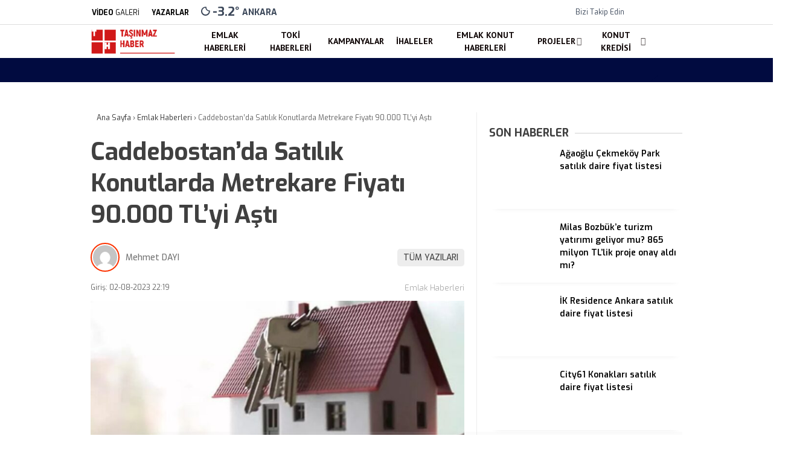

--- FILE ---
content_type: text/html; charset=UTF-8
request_url: https://tasinmazhaber.com/caddebostanda-satilik-konutlarda-metrekare-fiyati-90-000-tlyi-asti/
body_size: 34108
content:
<!doctype html>
<html lang="tr">
	<head><meta charset="UTF-8"><script>if(navigator.userAgent.match(/MSIE|Internet Explorer/i)||navigator.userAgent.match(/Trident\/7\..*?rv:11/i)){var href=document.location.href;if(!href.match(/[?&]nowprocket/)){if(href.indexOf("?")==-1){if(href.indexOf("#")==-1){document.location.href=href+"?nowprocket=1"}else{document.location.href=href.replace("#","?nowprocket=1#")}}else{if(href.indexOf("#")==-1){document.location.href=href+"&nowprocket=1"}else{document.location.href=href.replace("#","&nowprocket=1#")}}}}</script><script>class RocketLazyLoadScripts{constructor(){this.v="1.2.3",this.triggerEvents=["keydown","mousedown","mousemove","touchmove","touchstart","touchend","wheel"],this.userEventHandler=this._triggerListener.bind(this),this.touchStartHandler=this._onTouchStart.bind(this),this.touchMoveHandler=this._onTouchMove.bind(this),this.touchEndHandler=this._onTouchEnd.bind(this),this.clickHandler=this._onClick.bind(this),this.interceptedClicks=[],window.addEventListener("pageshow",t=>{this.persisted=t.persisted}),window.addEventListener("DOMContentLoaded",()=>{this._preconnect3rdParties()}),this.delayedScripts={normal:[],async:[],defer:[]},this.trash=[],this.allJQueries=[]}_addUserInteractionListener(t){if(document.hidden){t._triggerListener();return}this.triggerEvents.forEach(e=>window.addEventListener(e,t.userEventHandler,{passive:!0})),window.addEventListener("touchstart",t.touchStartHandler,{passive:!0}),window.addEventListener("mousedown",t.touchStartHandler),document.addEventListener("visibilitychange",t.userEventHandler)}_removeUserInteractionListener(){this.triggerEvents.forEach(t=>window.removeEventListener(t,this.userEventHandler,{passive:!0})),document.removeEventListener("visibilitychange",this.userEventHandler)}_onTouchStart(t){"HTML"!==t.target.tagName&&(window.addEventListener("touchend",this.touchEndHandler),window.addEventListener("mouseup",this.touchEndHandler),window.addEventListener("touchmove",this.touchMoveHandler,{passive:!0}),window.addEventListener("mousemove",this.touchMoveHandler),t.target.addEventListener("click",this.clickHandler),this._renameDOMAttribute(t.target,"onclick","rocket-onclick"),this._pendingClickStarted())}_onTouchMove(t){window.removeEventListener("touchend",this.touchEndHandler),window.removeEventListener("mouseup",this.touchEndHandler),window.removeEventListener("touchmove",this.touchMoveHandler,{passive:!0}),window.removeEventListener("mousemove",this.touchMoveHandler),t.target.removeEventListener("click",this.clickHandler),this._renameDOMAttribute(t.target,"rocket-onclick","onclick"),this._pendingClickFinished()}_onTouchEnd(t){window.removeEventListener("touchend",this.touchEndHandler),window.removeEventListener("mouseup",this.touchEndHandler),window.removeEventListener("touchmove",this.touchMoveHandler,{passive:!0}),window.removeEventListener("mousemove",this.touchMoveHandler)}_onClick(t){t.target.removeEventListener("click",this.clickHandler),this._renameDOMAttribute(t.target,"rocket-onclick","onclick"),this.interceptedClicks.push(t),t.preventDefault(),t.stopPropagation(),t.stopImmediatePropagation(),this._pendingClickFinished()}_replayClicks(){window.removeEventListener("touchstart",this.touchStartHandler,{passive:!0}),window.removeEventListener("mousedown",this.touchStartHandler),this.interceptedClicks.forEach(t=>{t.target.dispatchEvent(new MouseEvent("click",{view:t.view,bubbles:!0,cancelable:!0}))})}_waitForPendingClicks(){return new Promise(t=>{this._isClickPending?this._pendingClickFinished=t:t()})}_pendingClickStarted(){this._isClickPending=!0}_pendingClickFinished(){this._isClickPending=!1}_renameDOMAttribute(t,e,r){t.hasAttribute&&t.hasAttribute(e)&&(event.target.setAttribute(r,event.target.getAttribute(e)),event.target.removeAttribute(e))}_triggerListener(){this._removeUserInteractionListener(this),"loading"===document.readyState?document.addEventListener("DOMContentLoaded",this._loadEverythingNow.bind(this)):this._loadEverythingNow()}_preconnect3rdParties(){let t=[];document.querySelectorAll("script[type=rocketlazyloadscript]").forEach(e=>{if(e.hasAttribute("src")){let r=new URL(e.src).origin;r!==location.origin&&t.push({src:r,crossOrigin:e.crossOrigin||"module"===e.getAttribute("data-rocket-type")})}}),t=[...new Map(t.map(t=>[JSON.stringify(t),t])).values()],this._batchInjectResourceHints(t,"preconnect")}async _loadEverythingNow(){this.lastBreath=Date.now(),this._delayEventListeners(this),this._delayJQueryReady(this),this._handleDocumentWrite(),this._registerAllDelayedScripts(),this._preloadAllScripts(),await this._loadScriptsFromList(this.delayedScripts.normal),await this._loadScriptsFromList(this.delayedScripts.defer),await this._loadScriptsFromList(this.delayedScripts.async);try{await this._triggerDOMContentLoaded(),await this._triggerWindowLoad()}catch(t){console.error(t)}window.dispatchEvent(new Event("rocket-allScriptsLoaded")),this._waitForPendingClicks().then(()=>{this._replayClicks()}),this._emptyTrash()}_registerAllDelayedScripts(){document.querySelectorAll("script[type=rocketlazyloadscript]").forEach(t=>{t.hasAttribute("data-rocket-src")?t.hasAttribute("async")&&!1!==t.async?this.delayedScripts.async.push(t):t.hasAttribute("defer")&&!1!==t.defer||"module"===t.getAttribute("data-rocket-type")?this.delayedScripts.defer.push(t):this.delayedScripts.normal.push(t):this.delayedScripts.normal.push(t)})}async _transformScript(t){return new Promise((await this._littleBreath(),navigator.userAgent.indexOf("Firefox/")>0||""===navigator.vendor)?e=>{let r=document.createElement("script");[...t.attributes].forEach(t=>{let e=t.nodeName;"type"!==e&&("data-rocket-type"===e&&(e="type"),"data-rocket-src"===e&&(e="src"),r.setAttribute(e,t.nodeValue))}),t.text&&(r.text=t.text),r.hasAttribute("src")?(r.addEventListener("load",e),r.addEventListener("error",e)):(r.text=t.text,e());try{t.parentNode.replaceChild(r,t)}catch(i){e()}}:async e=>{function r(){t.setAttribute("data-rocket-status","failed"),e()}try{let i=t.getAttribute("data-rocket-type"),n=t.getAttribute("data-rocket-src");t.text,i?(t.type=i,t.removeAttribute("data-rocket-type")):t.removeAttribute("type"),t.addEventListener("load",function r(){t.setAttribute("data-rocket-status","executed"),e()}),t.addEventListener("error",r),n?(t.removeAttribute("data-rocket-src"),t.src=n):t.src="data:text/javascript;base64,"+window.btoa(unescape(encodeURIComponent(t.text)))}catch(s){r()}})}async _loadScriptsFromList(t){let e=t.shift();return e&&e.isConnected?(await this._transformScript(e),this._loadScriptsFromList(t)):Promise.resolve()}_preloadAllScripts(){this._batchInjectResourceHints([...this.delayedScripts.normal,...this.delayedScripts.defer,...this.delayedScripts.async],"preload")}_batchInjectResourceHints(t,e){var r=document.createDocumentFragment();t.forEach(t=>{let i=t.getAttribute&&t.getAttribute("data-rocket-src")||t.src;if(i){let n=document.createElement("link");n.href=i,n.rel=e,"preconnect"!==e&&(n.as="script"),t.getAttribute&&"module"===t.getAttribute("data-rocket-type")&&(n.crossOrigin=!0),t.crossOrigin&&(n.crossOrigin=t.crossOrigin),t.integrity&&(n.integrity=t.integrity),r.appendChild(n),this.trash.push(n)}}),document.head.appendChild(r)}_delayEventListeners(t){let e={};function r(t,r){!function t(r){!e[r]&&(e[r]={originalFunctions:{add:r.addEventListener,remove:r.removeEventListener},eventsToRewrite:[]},r.addEventListener=function(){arguments[0]=i(arguments[0]),e[r].originalFunctions.add.apply(r,arguments)},r.removeEventListener=function(){arguments[0]=i(arguments[0]),e[r].originalFunctions.remove.apply(r,arguments)});function i(t){return e[r].eventsToRewrite.indexOf(t)>=0?"rocket-"+t:t}}(t),e[t].eventsToRewrite.push(r)}function i(t,e){let r=t[e];Object.defineProperty(t,e,{get:()=>r||function(){},set(i){t["rocket"+e]=r=i}})}r(document,"DOMContentLoaded"),r(window,"DOMContentLoaded"),r(window,"load"),r(window,"pageshow"),r(document,"readystatechange"),i(document,"onreadystatechange"),i(window,"onload"),i(window,"onpageshow")}_delayJQueryReady(t){let e;function r(r){if(r&&r.fn&&!t.allJQueries.includes(r)){r.fn.ready=r.fn.init.prototype.ready=function(e){return t.domReadyFired?e.bind(document)(r):document.addEventListener("rocket-DOMContentLoaded",()=>e.bind(document)(r)),r([])};let i=r.fn.on;r.fn.on=r.fn.init.prototype.on=function(){if(this[0]===window){function t(t){return t.split(" ").map(t=>"load"===t||0===t.indexOf("load.")?"rocket-jquery-load":t).join(" ")}"string"==typeof arguments[0]||arguments[0]instanceof String?arguments[0]=t(arguments[0]):"object"==typeof arguments[0]&&Object.keys(arguments[0]).forEach(e=>{let r=arguments[0][e];delete arguments[0][e],arguments[0][t(e)]=r})}return i.apply(this,arguments),this},t.allJQueries.push(r)}e=r}r(window.jQuery),Object.defineProperty(window,"jQuery",{get:()=>e,set(t){r(t)}})}async _triggerDOMContentLoaded(){this.domReadyFired=!0,await this._littleBreath(),document.dispatchEvent(new Event("rocket-DOMContentLoaded")),await this._littleBreath(),window.dispatchEvent(new Event("rocket-DOMContentLoaded")),await this._littleBreath(),document.dispatchEvent(new Event("rocket-readystatechange")),await this._littleBreath(),document.rocketonreadystatechange&&document.rocketonreadystatechange()}async _triggerWindowLoad(){await this._littleBreath(),window.dispatchEvent(new Event("rocket-load")),await this._littleBreath(),window.rocketonload&&window.rocketonload(),await this._littleBreath(),this.allJQueries.forEach(t=>t(window).trigger("rocket-jquery-load")),await this._littleBreath();let t=new Event("rocket-pageshow");t.persisted=this.persisted,window.dispatchEvent(t),await this._littleBreath(),window.rocketonpageshow&&window.rocketonpageshow({persisted:this.persisted})}_handleDocumentWrite(){let t=new Map;document.write=document.writeln=function(e){let r=document.currentScript;r||console.error("WPRocket unable to document.write this: "+e);let i=document.createRange(),n=r.parentElement,s=t.get(r);void 0===s&&(s=r.nextSibling,t.set(r,s));let a=document.createDocumentFragment();i.setStart(a,0),a.appendChild(i.createContextualFragment(e)),n.insertBefore(a,s)}}async _littleBreath(){Date.now()-this.lastBreath>45&&(await this._requestAnimFrame(),this.lastBreath=Date.now())}async _requestAnimFrame(){return document.hidden?new Promise(t=>setTimeout(t)):new Promise(t=>requestAnimationFrame(t))}_emptyTrash(){this.trash.forEach(t=>t.remove())}static run(){let t=new RocketLazyLoadScripts;t._addUserInteractionListener(t)}}RocketLazyLoadScripts.run();</script>
				
		
		<meta name="viewport" content="width=device-width, initial-scale=1">
		<link rel="profile" href="https://gmpg.org/xfn/11">
		<meta name='robots' content='index, follow, max-image-preview:large, max-snippet:-1, max-video-preview:-1' />

	<!-- This site is optimized with the Yoast SEO Premium plugin v26.1 (Yoast SEO v26.8) - https://yoast.com/product/yoast-seo-premium-wordpress/ -->
	<title>Caddebostan’da Satılık Konutlarda Metrekare Fiyatı 90.000 TL’yi Aştı | Taşınmaz Haber</title><link rel="stylesheet" href="https://tasinmazhaber.com/wp-content/cache/min/1/3bce3bd0bb212eb50d30a99037db898f.css" media="all" data-minify="1" />
	<meta name="description" content="Caddebostan’da Satılık Konutlarda Metrekare Fiyatı 90.000 TL’yi Aştı" />
	<link rel="canonical" href="https://tasinmazhaber.com/caddebostanda-satilik-konutlarda-metrekare-fiyati-90-000-tlyi-asti/" />
	<meta property="og:locale" content="tr_TR" />
	<meta property="og:type" content="article" />
	<meta property="og:title" content="Caddebostan’da Satılık Konutlarda Metrekare Fiyatı 90.000 TL’yi Aştı | Taşınmaz Haber" />
	<meta property="og:description" content="Caddebostan’da Satılık Konutlarda Metrekare Fiyatı 90.000 TL’yi Aştı" />
	<meta property="og:url" content="https://tasinmazhaber.com/caddebostanda-satilik-konutlarda-metrekare-fiyati-90-000-tlyi-asti/" />
	<meta property="og:site_name" content="Taşınmaz Haber" />
	<meta property="article:publisher" content="https://www.facebook.com/Tasinmazhaber/" />
	<meta property="article:published_time" content="2023-08-02T19:19:47+00:00" />
	<meta property="og:image" content="https://tasinmazhaber.com/wp-content/uploads/Kira-ve-Konut-Fiyatlari.jpg" />
	<meta property="og:image:width" content="800" />
	<meta property="og:image:height" content="445" />
	<meta property="og:image:type" content="image/jpeg" />
	<meta name="author" content="Mehmet DAYI" />
	<meta name="twitter:card" content="summary_large_image" />
	<meta name="twitter:creator" content="@tasinmazhaber" />
	<meta name="twitter:site" content="@tasinmazhaber" />
	<meta name="twitter:label1" content="Yazan:" />
	<meta name="twitter:data1" content="Mehmet DAYI" />
	<meta name="twitter:label2" content="Tahmini okuma süresi" />
	<meta name="twitter:data2" content="3 dakika" />
	<script type="application/ld+json" class="yoast-schema-graph">{"@context":"https://schema.org","@graph":[{"@type":"Article","@id":"https://tasinmazhaber.com/caddebostanda-satilik-konutlarda-metrekare-fiyati-90-000-tlyi-asti/#article","isPartOf":{"@id":"https://tasinmazhaber.com/caddebostanda-satilik-konutlarda-metrekare-fiyati-90-000-tlyi-asti/"},"author":{"name":"Mehmet DAYI","@id":"https://tasinmazhaber.com/#/schema/person/ef835857c8cd705509b8f7ecf18f9f24"},"headline":"Caddebostan’da Satılık Konutlarda Metrekare Fiyatı 90.000 TL’yi Aştı","datePublished":"2023-08-02T19:19:47+00:00","mainEntityOfPage":{"@id":"https://tasinmazhaber.com/caddebostanda-satilik-konutlarda-metrekare-fiyati-90-000-tlyi-asti/"},"wordCount":684,"publisher":{"@id":"https://tasinmazhaber.com/#organization"},"image":{"@id":"https://tasinmazhaber.com/caddebostanda-satilik-konutlarda-metrekare-fiyati-90-000-tlyi-asti/#primaryimage"},"thumbnailUrl":"https://tasinmazhaber.com/wp-content/uploads/Kira-ve-Konut-Fiyatlari.jpg","articleSection":["Emlak Haberleri"],"inLanguage":"tr","copyrightYear":"2023","copyrightHolder":{"@id":"https://tasinmazhaber.com/#organization"}},{"@type":"WebPage","@id":"https://tasinmazhaber.com/caddebostanda-satilik-konutlarda-metrekare-fiyati-90-000-tlyi-asti/","url":"https://tasinmazhaber.com/caddebostanda-satilik-konutlarda-metrekare-fiyati-90-000-tlyi-asti/","name":"Caddebostan’da Satılık Konutlarda Metrekare Fiyatı 90.000 TL’yi Aştı | Taşınmaz Haber","isPartOf":{"@id":"https://tasinmazhaber.com/#website"},"primaryImageOfPage":{"@id":"https://tasinmazhaber.com/caddebostanda-satilik-konutlarda-metrekare-fiyati-90-000-tlyi-asti/#primaryimage"},"image":{"@id":"https://tasinmazhaber.com/caddebostanda-satilik-konutlarda-metrekare-fiyati-90-000-tlyi-asti/#primaryimage"},"thumbnailUrl":"https://tasinmazhaber.com/wp-content/uploads/Kira-ve-Konut-Fiyatlari.jpg","datePublished":"2023-08-02T19:19:47+00:00","description":"Caddebostan’da Satılık Konutlarda Metrekare Fiyatı 90.000 TL’yi Aştı","breadcrumb":{"@id":"https://tasinmazhaber.com/caddebostanda-satilik-konutlarda-metrekare-fiyati-90-000-tlyi-asti/#breadcrumb"},"inLanguage":"tr","potentialAction":[{"@type":"ReadAction","target":["https://tasinmazhaber.com/caddebostanda-satilik-konutlarda-metrekare-fiyati-90-000-tlyi-asti/"]}]},{"@type":"ImageObject","inLanguage":"tr","@id":"https://tasinmazhaber.com/caddebostanda-satilik-konutlarda-metrekare-fiyati-90-000-tlyi-asti/#primaryimage","url":"https://tasinmazhaber.com/wp-content/uploads/Kira-ve-Konut-Fiyatlari.jpg","contentUrl":"https://tasinmazhaber.com/wp-content/uploads/Kira-ve-Konut-Fiyatlari.jpg","width":800,"height":445,"caption":"Kira ve konut fiyatları"},{"@type":"BreadcrumbList","@id":"https://tasinmazhaber.com/caddebostanda-satilik-konutlarda-metrekare-fiyati-90-000-tlyi-asti/#breadcrumb","itemListElement":[{"@type":"ListItem","position":1,"name":"Anasayfa","item":"https://tasinmazhaber.com/"},{"@type":"ListItem","position":2,"name":"Emlak Haberleri","item":"https://tasinmazhaber.com/category/emlak-haberleri/"},{"@type":"ListItem","position":3,"name":"Caddebostan’da Satılık Konutlarda Metrekare Fiyatı 90.000 TL’yi Aştı"}]},{"@type":"WebSite","@id":"https://tasinmazhaber.com/#website","url":"https://tasinmazhaber.com/","name":"Taşınmaz Haber","description":"G&uuml;ncel Emlak Haberleri, Konut Projeleri","publisher":{"@id":"https://tasinmazhaber.com/#organization"},"potentialAction":[{"@type":"SearchAction","target":{"@type":"EntryPoint","urlTemplate":"https://tasinmazhaber.com/?s={search_term_string}"},"query-input":{"@type":"PropertyValueSpecification","valueRequired":true,"valueName":"search_term_string"}}],"inLanguage":"tr"},{"@type":"Organization","@id":"https://tasinmazhaber.com/#organization","name":"Taşınmaz Haber","url":"https://tasinmazhaber.com/","logo":{"@type":"ImageObject","inLanguage":"tr","@id":"https://tasinmazhaber.com/#/schema/logo/image/","url":"https://tasinmazhaber.com/wp-content/uploads/TH-logo.png","contentUrl":"https://tasinmazhaber.com/wp-content/uploads/TH-logo.png","width":176,"height":56,"caption":"Taşınmaz Haber"},"image":{"@id":"https://tasinmazhaber.com/#/schema/logo/image/"},"sameAs":["https://www.facebook.com/Tasinmazhaber/","https://x.com/tasinmazhaber"]},{"@type":"Person","@id":"https://tasinmazhaber.com/#/schema/person/e01c3d87687b4943e16dee0e9fcfd0a3","name":"Lara TANKAL","image":{"@type":"ImageObject","inLanguage":"tr","@id":"https://tasinmazhaber.com/#/schema/person/image/","url":"https://secure.gravatar.com/avatar/07c4b509f6179c5e709cdfdb216257e3c05924c472272e96624a970d6db59265?s=96&d=mm&r=g","contentUrl":"https://secure.gravatar.com/avatar/07c4b509f6179c5e709cdfdb216257e3c05924c472272e96624a970d6db59265?s=96&d=mm&r=g","caption":"Lara TANKAL"},"sameAs":["https://tasinmazhaber.com","lara"],"url":"https://tasinmazhaber.com/author/lara/"}]}</script>
	<!-- / Yoast SEO Premium plugin. -->


<link rel='dns-prefetch' href='//fonts.googleapis.com' />
<link rel='preconnect' href='https://fonts.gstatic.com' crossorigin />
<link rel="alternate" type="application/rss+xml" title="Taşınmaz Haber &raquo; akışı" href="https://tasinmazhaber.com/feed/" />
<link rel="alternate" type="application/rss+xml" title="Taşınmaz Haber &raquo; yorum akışı" href="https://tasinmazhaber.com/comments/feed/" />
<link rel="alternate" title="oEmbed (JSON)" type="application/json+oembed" href="https://tasinmazhaber.com/wp-json/oembed/1.0/embed?url=https%3A%2F%2Ftasinmazhaber.com%2Fcaddebostanda-satilik-konutlarda-metrekare-fiyati-90-000-tlyi-asti%2F" />
<link rel="alternate" title="oEmbed (XML)" type="text/xml+oembed" href="https://tasinmazhaber.com/wp-json/oembed/1.0/embed?url=https%3A%2F%2Ftasinmazhaber.com%2Fcaddebostanda-satilik-konutlarda-metrekare-fiyati-90-000-tlyi-asti%2F&#038;format=xml" />
<style id='wp-img-auto-sizes-contain-inline-css' type='text/css'>
img:is([sizes=auto i],[sizes^="auto," i]){contain-intrinsic-size:3000px 1500px}
/*# sourceURL=wp-img-auto-sizes-contain-inline-css */
</style>
<style id='wp-emoji-styles-inline-css' type='text/css'>

	img.wp-smiley, img.emoji {
		display: inline !important;
		border: none !important;
		box-shadow: none !important;
		height: 1em !important;
		width: 1em !important;
		margin: 0 0.07em !important;
		vertical-align: -0.1em !important;
		background: none !important;
		padding: 0 !important;
	}
/*# sourceURL=wp-emoji-styles-inline-css */
</style>
<style id='classic-theme-styles-inline-css' type='text/css'>
/*! This file is auto-generated */
.wp-block-button__link{color:#fff;background-color:#32373c;border-radius:9999px;box-shadow:none;text-decoration:none;padding:calc(.667em + 2px) calc(1.333em + 2px);font-size:1.125em}.wp-block-file__button{background:#32373c;color:#fff;text-decoration:none}
/*# sourceURL=/wp-includes/css/classic-themes.min.css */
</style>




<style id='esenhaber-theme-style-inline-css' type='text/css'>
 .esen-container{max-width:1170px}@media screen and (max-width:1550px){.esen-container{max-width:1100px}}@media screen and (max-width:1439px){.esen-container{max-width:1100px}}@media screen and (max-width:1300px){.esen-container{max-width:980px}}.nav-container{background:linear-gradient(211deg, #ffffff 0%, #ffffff 100%);border-bottom:0px solid #d3d3d3}.sideright-content .mobile-right-side-logo{background:linear-gradient(211deg, #ffffff 0%, #ffffff 100%);border-bottom:0px solid #d3d3d3}.main-navigation > .esen-container > .menu-ana-menu-container > ul{height:55px}.main-navigation > .esen-container > .menu-ana-menu-container > ul > li{height:55px}.main-navigation > .esen-container > .menu-ana-menu-container > ul > li > a{height:55px}.header-2-container .header-logo-doviz{height:81px}/* .post-image:not(:has(.LazyYuklendi))::before{background-image:url('https://tasinmazhaber.com/wp-content/uploads/TH-logo.png')}*/ .sideContent .hava_durumu:after{border-top:85px solid #0066bf}.main-navigation > .esen-container > .menu-ana-menu-container > ul > li.current-menu-item > a:before{border-color:#ffffff transparent transparent transparent}.namaz-icerik{background-image:url('https://tasinmazhaber.com/wp-content/themes/esenhaber/img/camii.png');background-position-y:bottom;background-repeat:no-repeat}.logo{height:55px}.main-navigation > .esen-container > .menu-ana-menu-container > ul > li > .esen-megamenu{top:55px}.search-box, .search-detail{height:55px}.main-navigation > .esen-container > .menu-ana-menu-container > ul > li{padding:0px 9px}.mobile-header{border-bottom:0px solid #dddddd}.news-progress-container > .news-progress-bar{background-color:#a02121;background-image:linear-gradient(147deg, #a02121 0%, #ff0000 74%)}.top-bar-container{border-bottom:1px solid #dddddd}.main-navigation > .esen-container > .menu-ana-menu-container > ul > li a{text-transform:uppercase}.haber-post{position:relative}.haber-post:after{height:3px;content:'';position:absolute;border-top:3px solid #ffffff;width:calc(100% - -40px);top:0px;left:-20px;opacity:1}.breadcrumbs{border-left:2px solid #ffffff}.post-share-gallery{position:unset}@media screen and (max-width:768px){.content-area{margin-top:-10px}}
/*# sourceURL=esenhaber-theme-style-inline-css */
</style>
<link rel="preload" as="style" href="https://fonts.googleapis.com/css?family=Exo:100,200,300,400,500,600,700,800,900,100italic,200italic,300italic,400italic,500italic,600italic,700italic,800italic,900italic%7CPT%20Sans:700&#038;subset=latin-ext&#038;display=swap&#038;ver=1763220443" /><link rel="stylesheet" href="https://fonts.googleapis.com/css?family=Exo:100,200,300,400,500,600,700,800,900,100italic,200italic,300italic,400italic,500italic,600italic,700italic,800italic,900italic%7CPT%20Sans:700&#038;subset=latin-ext&#038;display=swap&#038;ver=1763220443" media="print" onload="this.media='all'"><noscript><link rel="stylesheet" href="https://fonts.googleapis.com/css?family=Exo:100,200,300,400,500,600,700,800,900,100italic,200italic,300italic,400italic,500italic,600italic,700italic,800italic,900italic%7CPT%20Sans:700&#038;subset=latin-ext&#038;display=swap&#038;ver=1763220443" /></noscript><style id='rocket-lazyload-inline-css' type='text/css'>
.rll-youtube-player{position:relative;padding-bottom:56.23%;height:0;overflow:hidden;max-width:100%;}.rll-youtube-player:focus-within{outline: 2px solid currentColor;outline-offset: 5px;}.rll-youtube-player iframe{position:absolute;top:0;left:0;width:100%;height:100%;z-index:100;background:0 0}.rll-youtube-player img{bottom:0;display:block;left:0;margin:auto;max-width:100%;width:100%;position:absolute;right:0;top:0;border:none;height:auto;-webkit-transition:.4s all;-moz-transition:.4s all;transition:.4s all}.rll-youtube-player img:hover{-webkit-filter:brightness(75%)}.rll-youtube-player .play{height:100%;width:100%;left:0;top:0;position:absolute;background:url(https://tasinmazhaber.com/wp-content/plugins/wp-rocket/assets/img/youtube.png) no-repeat center;background-color: transparent !important;cursor:pointer;border:none;}
/*# sourceURL=rocket-lazyload-inline-css */
</style>
<script type="rocketlazyloadscript" data-rocket-type="text/javascript" id="cookie-notice-front-js-before">
/* <![CDATA[ */
var cnArgs = {"ajaxUrl":"https:\/\/tasinmazhaber.com\/wp-admin\/admin-ajax.php","nonce":"4536016680","hideEffect":"fade","position":"bottom","onScroll":false,"onScrollOffset":100,"onClick":false,"cookieName":"cookie_notice_accepted","cookieTime":2592000,"cookieTimeRejected":2592000,"globalCookie":false,"redirection":false,"cache":true,"revokeCookies":false,"revokeCookiesOpt":"automatic"};

//# sourceURL=cookie-notice-front-js-before
/* ]]> */
</script>
<script type="rocketlazyloadscript" data-rocket-type="text/javascript" data-rocket-src="https://tasinmazhaber.com/wp-content/plugins/cookie-notice/js/front.min.js?ver=2.5.11" id="cookie-notice-front-js"></script>
<link rel="https://api.w.org/" href="https://tasinmazhaber.com/wp-json/" /><link rel="alternate" title="JSON" type="application/json" href="https://tasinmazhaber.com/wp-json/wp/v2/posts/85030" /><link rel="EditURI" type="application/rsd+xml" title="RSD" href="https://tasinmazhaber.com/xmlrpc.php?rsd" />
<meta name="generator" content="WordPress 6.9" />
<link rel='shortlink' href='https://tasinmazhaber.com/?p=85030' />
<!-- Generated by Jetpack Social -->
<meta property="og:title" content="Caddebostan’da Satılık Konutlarda Metrekare Fiyatı 90.000 TL’yi Aştı">
<meta property="og:url" content="https://tasinmazhaber.com/caddebostanda-satilik-konutlarda-metrekare-fiyati-90-000-tlyi-asti/">
<meta property="og:description" content="İstanbul, Türkiye&#8217;nin tarihi ve kültürel zenginlikleriyle birlikte modernleşen, hızla gelişen bir metropolü olarak bilinir. Özellikle İstanbul Anadolu Yakası ve Bağdat Caddesi, gayrimenkul y…">
<meta property="og:image" content="https://tasinmazhaber.com/wp-content/uploads/Kira-ve-Konut-Fiyatlari.jpg">
<meta property="og:image:width" content="800">
<meta property="og:image:height" content="445">
<meta name="twitter:image" content="https://tasinmazhaber.com/wp-content/uploads/Kira-ve-Konut-Fiyatlari.jpg">
<meta name="twitter:card" content="summary_large_image">
<!-- / Jetpack Social -->
		<script type="rocketlazyloadscript" data-rocket-type="text/javascript">
			var _statcounter = _statcounter || [];
			_statcounter.push({"tags": {"author": "mehmet"}});
		</script>
		<meta name="generator" content="Redux 4.5.7.1" /><!-- Google tag (gtag.js) -->
<script type="rocketlazyloadscript" async data-rocket-src="https://www.googletagmanager.com/gtag/js?id=GT-KVM4Q4D"></script>
<script type="rocketlazyloadscript">
  window.dataLayer = window.dataLayer || [];
  function gtag(){dataLayer.push(arguments);}
  gtag('js', new Date());

  gtag('config', 'GT-KVM4Q4D');
</script>	<script type="rocketlazyloadscript" data-rocket-type="text/javascript">
		var css = document.createElement('link');
		css.href = 'https://cdnjs.cloudflare.com/ajax/libs/font-awesome/6.4.2/css/all.min.css';
		css.rel = 'stylesheet';
		css.type = 'text/css';
		document.getElementsByTagName('head')[0].appendChild(css);
	</script>
	<meta name="title" content="Caddebostan’da Satılık Konutlarda Metrekare Fiyatı 90.000 TL’yi Aştı">
<meta name="datePublished" content="2023-08-02T22:19:47+03:00">
<meta name="dateModified" content="2023-08-02T22:19:47+03:00">
<meta name="url" content="https://tasinmazhaber.com/caddebostanda-satilik-konutlarda-metrekare-fiyati-90-000-tlyi-asti/">
<meta name="articleSection" content="news">
<meta name="articleAuthor" content="">
      <meta name="onesignal" content="wordpress-plugin"/>
            <script type="rocketlazyloadscript">

      window.OneSignalDeferred = window.OneSignalDeferred || [];

      OneSignalDeferred.push(function(OneSignal) {
        var oneSignal_options = {};
        window._oneSignalInitOptions = oneSignal_options;

        oneSignal_options['serviceWorkerParam'] = { scope: '/wp-content/plugins/onesignal-free-web-push-notifications/sdk_files/push/onesignal/' };
oneSignal_options['serviceWorkerPath'] = 'OneSignalSDKWorker.js';

        OneSignal.Notifications.setDefaultUrl("https://tasinmazhaber.com");

        oneSignal_options['wordpress'] = true;
oneSignal_options['appId'] = '3227ab9a-b998-4ccc-8338-fed26f9f6b5c';
oneSignal_options['allowLocalhostAsSecureOrigin'] = true;
oneSignal_options['welcomeNotification'] = { };
oneSignal_options['welcomeNotification']['title'] = "";
oneSignal_options['welcomeNotification']['message'] = "Abone olduğunuz için teşekkürler";
oneSignal_options['path'] = "https://tasinmazhaber.com/wp-content/plugins/onesignal-free-web-push-notifications/sdk_files/";
oneSignal_options['promptOptions'] = { };
oneSignal_options['promptOptions']['actionMessage'] = "Size bildirimler göndermek istiyoruz. Dilediğiniz zaman aboneliğinizi iptal edebilirsiniz.";
oneSignal_options['promptOptions']['exampleNotificationTitleDesktop'] = "Bu bir örnek bildirimdir";
oneSignal_options['promptOptions']['exampleNotificationMessageDesktop'] = "bildirimler masaüstünüzde görünecek";
oneSignal_options['promptOptions']['exampleNotificationTitleMobile'] = "Örnek bildirim";
oneSignal_options['promptOptions']['exampleNotificationMessageMobile'] = "Bildirimler cihazınızda görünecek";
oneSignal_options['promptOptions']['exampleNotificationCaption'] = "(İstediğiniz zaman aboneliğinizi iptal edebilirsiniz)";
oneSignal_options['promptOptions']['acceptButtonText'] = "Kabul Et";
oneSignal_options['promptOptions']['cancelButtonText'] = "Hayır";
oneSignal_options['promptOptions']['siteName'] = "https://tasinmazhaber.com";
oneSignal_options['promptOptions']['autoAcceptTitle'] = "İzin Ver'i tıklayınız";
oneSignal_options['notifyButton'] = { };
oneSignal_options['notifyButton']['enable'] = true;
oneSignal_options['notifyButton']['position'] = 'bottom-right';
oneSignal_options['notifyButton']['theme'] = 'default';
oneSignal_options['notifyButton']['size'] = 'medium';
oneSignal_options['notifyButton']['showCredit'] = true;
oneSignal_options['notifyButton']['text'] = {};
oneSignal_options['notifyButton']['text']['tip.state.unsubscribed'] = 'Bildirimlere abone ol';
oneSignal_options['notifyButton']['text']['tip.state.subscribed'] = 'Bildirimlere abone oldunuz';
oneSignal_options['notifyButton']['text']['tip.state.blocked'] = 'Bildirimleri engellediniz';
oneSignal_options['notifyButton']['text']['message.action.subscribed'] = 'Abone olduğunuz için teşekkürler';
oneSignal_options['notifyButton']['text']['message.action.resubscribed'] = 'Bildirimlere abone oldunuz';
oneSignal_options['notifyButton']['text']['message.action.unsubscribed'] = 'Bir daha bildirim almayacaksınız';
oneSignal_options['notifyButton']['text']['dialog.main.title'] = 'Site bildirimlerini yönet';
oneSignal_options['notifyButton']['text']['dialog.main.button.subscribe'] = 'Abone';
oneSignal_options['notifyButton']['text']['dialog.main.button.unsubscribe'] = 'abonelikten çık';
oneSignal_options['notifyButton']['text']['dialog.blocked.title'] = 'Bildirimlerin engellenmesini kaldır';
oneSignal_options['notifyButton']['text']['dialog.blocked.message'] = 'Bildirimlere izin vermek için şu talimatları izleyin:';
              OneSignal.init(window._oneSignalInitOptions);
              OneSignal.Slidedown.promptPush()      });

      function documentInitOneSignal() {
        var oneSignal_elements = document.getElementsByClassName("OneSignal-prompt");

        var oneSignalLinkClickHandler = function(event) { OneSignal.Notifications.requestPermission(); event.preventDefault(); };        for(var i = 0; i < oneSignal_elements.length; i++)
          oneSignal_elements[i].addEventListener('click', oneSignalLinkClickHandler, false);
      }

      if (document.readyState === 'complete') {
           documentInitOneSignal();
      }
      else {
           window.addEventListener("load", function(event){
               documentInitOneSignal();
          });
      }
    </script>
<link rel="icon" href="https://tasinmazhaber.com/wp-content/uploads/TH-ikon.png" sizes="32x32" />
<link rel="icon" href="https://tasinmazhaber.com/wp-content/uploads/TH-ikon.png" sizes="192x192" />
<link rel="apple-touch-icon" href="https://tasinmazhaber.com/wp-content/uploads/TH-ikon.png" />
<meta name="msapplication-TileImage" content="https://tasinmazhaber.com/wp-content/uploads/TH-ikon.png" />
		<style type="text/css" id="wp-custom-css">
			/* TEK SÜTUN / EXTRA KOMPAKT CSS (Görünüm → Özelleştir → Ek CSS) */
.th-livec, .th-livec *{ box-sizing:border-box; }
.th-livec{
  font-family: ui-sans-serif, system-ui, -apple-system, "Segoe UI", Roboto, Arial, "Noto Sans", "Helvetica Neue", sans-serif;
  background:#0b1220;
  color:rgba(255,255,255,.92);
  border:1px solid rgba(0,0,0,.10);
  border-radius:16px;
  overflow:hidden;
  max-width:100%;
}
.th-livec strong{ color:rgba(255,255,255,.96); }

.th-livec__head{
  padding:12px 12px 10px;
  border-bottom:1px solid rgba(255,255,255,.10);
  background:linear-gradient(180deg, rgba(255,255,255,.06), transparent);
  display:grid;
  gap:10px;
}
.th-livec__top{
  display:flex;
  align-items:center;
  justify-content:space-between;
  gap:10px;
}
.th-livec__tag{
  display:inline-flex;
  align-items:center;
  gap:8px;
  padding:6px 10px;
  border-radius:999px;
  background:rgba(255,255,255,.07);
  border:1px solid rgba(255,255,255,.12);
}
.th-livec__dot{
  width:8px; height:8px; border-radius:50%;
  background:#39ff88;
  box-shadow:0 0 0 6px rgba(57,255,136,.10);
  animation: thCPulse 1.35s infinite ease-in-out;
}
.th-livec__live{ font-weight:900; letter-spacing:.6px; }
.th-livec__muted{ color:rgba(255,255,255,.70); font-weight:800; }

.th-livec__chip{
  font-size:12px;
  color:rgba(255,255,255,.72);
  padding:6px 10px;
  border-radius:999px;
  border:1px solid rgba(255,255,255,.12);
  background:rgba(255,255,255,.05);
  white-space:nowrap;
}

.th-livec__h{
  margin:0;
  font-size:16.5px;
  line-height:1.2;
  letter-spacing:.2px;
}

.th-livec__score{
  display:grid;
  grid-template-columns: 1fr auto 1fr;
  gap:8px;
  padding:10px;
  border-radius:14px;
  background:rgba(255,255,255,.06);
  border:1px solid rgba(255,255,255,.12);
}
.th-livec__t{
  display:flex;
  align-items:center;
  justify-content:space-between;
  gap:8px;
}
.thc-right{ justify-content:space-between; }
.th-livec__name{
  font-size:12.5px;
  font-weight:900;
  color:rgba(255,255,255,.86);
}
.th-livec__num{
  font-size:20px;
  font-weight:900;
  letter-spacing:.4px;
}
.th-livec__mid{
  display:grid;
  justify-items:center;
  align-content:center;
  gap:2px;
  padding:0 6px;
}
.th-livec__min{ font-weight:900; color:#00d4ff; }
.th-livec__state{ font-size:12px; font-weight:900; color:rgba(255,255,255,.70); }

.th-livec__meta{
  display:flex;
  flex-wrap:wrap;
  gap:8px;
}
.th-livec__pill{
  font-size:12px;
  color:rgba(255,255,255,.72);
  padding:6px 10px;
  border-radius:999px;
  border:1px solid rgba(255,255,255,.12);
  background:rgba(255,255,255,.05);
}

.th-livec__body{
  padding:10px 12px 12px;
  display:grid;
  gap:8px;
}
.th-livec__row{
  display:grid;
  grid-template-columns: 46px 1fr;
  gap:10px;
  padding:8px;
  border:1px solid rgba(255,255,255,.10);
  border-radius:14px;
  background:rgba(0,0,0,.16);
}
.th-livec__row--imp{
  background:linear-gradient(90deg, rgba(57,255,136,.14), rgba(0,212,255,.10));
  border-color:rgba(255,255,255,.14);
}
.th-livec__m{
  display:grid;
  place-items:center;
  border-radius:12px;
  background:rgba(255,255,255,.05);
  border:1px solid rgba(255,255,255,.10);
  font-weight:900;
  font-size:12.5px;
  color:rgba(255,255,255,.88);
}
.th-livec__b{ display:grid; align-content:center; }
.th-livec__p{
  margin:0;
  font-size:13px;
  line-height:1.45;
  color:rgba(255,255,255,.80);
}

.th-livec__foot{
  margin-top:2px;
  padding-top:8px;
  border-top:1px solid rgba(255,255,255,.10);
}
.th-livec__note{
  margin:0;
  font-size:12.5px;
  line-height:1.4;
  color:rgba(255,255,255,.70);
}

@media (max-width: 420px){
  .th-livec__score{ padding:9px; }
  .th-livec__name{ font-size:12px; }
  .th-livec__num{ font-size:19px; }
  .th-livec__row{ grid-template-columns: 44px 1fr; }
}

@keyframes thCPulse{
  0%{ transform:scale(1); opacity:1; }
  50%{ transform:scale(1.15); opacity:.75; }
  100%{ transform:scale(1); opacity:1; }
}

		</style>
		<style id="EsenHaber-dynamic-css" title="dynamic-css" class="redux-options-output">body{font-family:Exo,Arial, Helvetica, sans-serif;font-weight:400;font-style:normal;}.main-navigation > .esen-container > .menu-ana-menu-container > ul > li{font-family:"PT Sans",Arial, Helvetica, sans-serif;line-height:70px;font-weight:700;font-style:normal;font-size:14px;}.main-navigation > .esen-container > .menu-ana-menu-container li > a, .esen-drawer-menu, .search-button-nav, .nav-user > a{color:#0f0606;}.main-navigation > .esen-container > .menu-ana-menu-container li:hover > a, .esen-drawer-menu:hover, .search-button-nav:hover{color:rgba(196,0,0,0.97);}.main-navigation > .esen-container > .menu-ana-menu-container > ul > li > ul, .main-navigation > .esen-container > .menu-ana-menu-container > ul > li > ul > li > ul, .main-navigation > .esen-container > .menu-ana-menu-container > ul > li > ul > li > ul > li > ul{background:#ffffff;}.main-navigation > .esen-container > .menu-ana-menu-container > ul > li > ul > li a, .main-navigation > .esen-container > .menu-ana-menu-container > ul > li ul li:before{color:#3b4759;}.main-navigation > .esen-container > .menu-ana-menu-container li > ul > li:hover > a{color:rgba(126,126,126,0.73);}.top-bar-container, .sideContent .top-elements ul{background:#ffffff;}.top-elements li a{color:#000000;}.top-elements li.photo-gallery a > i{color:#3b4759;}.top-elements li.video-gallery a > i{color:#3b4759;}.top-elements li.yazarlar-button a > i{color:#3b4759;}.b_ikon{color:#3b4759;}.bugun_temp{color:#3b4759;}.weather-city{color:#3b4759;}.desk-sosyal-medya > li:first-child{color:#3b4759;}.desk-sosyal-medya > li a.facebookd{color:#0072e5;}.desk-sosyal-medya > li a.twitterd{color:#00bdf7;}.desk-sosyal-medya > li a.instagramd{color:#9e00ce;}.desk-sosyal-medya > li a.youtubed{color:#ff0000;}.desk-sosyal-medya > li a.tiktok{color:#000000;}.desk-sosyal-medya > li a.pinterestd{color:#d1d1d1;}.desk-sosyal-medya > li a.dribbbled{color:#aaaaaa;}.desk-sosyal-medya > li a.linkedind{color:#7f7f7f;}.desk-sosyal-medya > li a.whatsappd{color:#59d600;}.desk-sosyal-medya > li a.telegramd{color:#0088cc;}.sd-red-bg, .son-dakika-arama, .son-dakika-arama > .esen-container > .son-dakika{background:#010b40;}.son-dakika-arama > .esen-container > .son-dakika > .sd-list a{color:#ffffff;}.son-dakika-arama{background:#ffffff;}.top-header-menu > .piyasa > li > span{color:#005ae8;}.top-header-menu > .piyasa > li > span.guncel{color:#000000;}.mobile-header{background:#ffffff;}.mobil-menu-bar > div, .menu-button_sol{color:#dd3333;}.mobile-right-drawer-menu{color:#dd3333;}.sideContent .hava_durumu{background:#0066bf;}.sideContent .b_ikon{color:#bfe9ff;}.sideContent .bugun_temp{color:#ffffff;}.sideContent .weather-city{color:#ffffff;}.esenhaber-author-box .avatar{border-color:#fc3200;}</style><noscript><style id="rocket-lazyload-nojs-css">.rll-youtube-player, [data-lazy-src]{display:none !important;}</style></noscript>		<script type="rocketlazyloadscript">var siteurl = 'https://tasinmazhaber.com/'; var theme_url = 'https://tasinmazhaber.com/wp-content/themes/esenhaber/';
			 var galleryTemplate = 1; 		</script>
		<meta http-equiv="refresh" content="60;">
<!-- Google tag (gtag.js) -->
<script type="rocketlazyloadscript" async data-rocket-src="https://www.googletagmanager.com/gtag/js?id=G-WTH829Z0LV">
</script>
<script type="rocketlazyloadscript">
  window.dataLayer = window.dataLayer || [];
  function gtag(){dataLayer.push(arguments);}
  gtag('js', new Date());

  gtag('config', 'G-WTH829Z0LV');
</script>
<!-- Event snippet for Kişi conversion page -->
<script type="rocketlazyloadscript">
  gtag('event', 'conversion', {'send_to': 'AW-11507857092/4NWfCNT22fkZEMTtr-8q'});
</script>
<!-- Google tag (gtag.js) event -->
<script type="rocketlazyloadscript">
  gtag('event', 'ads_conversion_Ta_ınmaz_Haber_1', {
    // <event_parameters>
  });
</script>
<!-- Google tag (gtag.js) event -->
<script type="rocketlazyloadscript">
  gtag('event', 'ads_conversion_Emlak_Haberleri_1', {
    // <event_parameters>
  });
</script><script type="rocketlazyloadscript">
var interstitalAdName = "xNull"; var Adsaniye = 10; var AdGosterimDk = 3600 ;
var oPage = "other";
var esenhaber_sticky = 1;
</script>	<style id='global-styles-inline-css' type='text/css'>
:root{--wp--preset--aspect-ratio--square: 1;--wp--preset--aspect-ratio--4-3: 4/3;--wp--preset--aspect-ratio--3-4: 3/4;--wp--preset--aspect-ratio--3-2: 3/2;--wp--preset--aspect-ratio--2-3: 2/3;--wp--preset--aspect-ratio--16-9: 16/9;--wp--preset--aspect-ratio--9-16: 9/16;--wp--preset--color--black: #000000;--wp--preset--color--cyan-bluish-gray: #abb8c3;--wp--preset--color--white: #ffffff;--wp--preset--color--pale-pink: #f78da7;--wp--preset--color--vivid-red: #cf2e2e;--wp--preset--color--luminous-vivid-orange: #ff6900;--wp--preset--color--luminous-vivid-amber: #fcb900;--wp--preset--color--light-green-cyan: #7bdcb5;--wp--preset--color--vivid-green-cyan: #00d084;--wp--preset--color--pale-cyan-blue: #8ed1fc;--wp--preset--color--vivid-cyan-blue: #0693e3;--wp--preset--color--vivid-purple: #9b51e0;--wp--preset--gradient--vivid-cyan-blue-to-vivid-purple: linear-gradient(135deg,rgb(6,147,227) 0%,rgb(155,81,224) 100%);--wp--preset--gradient--light-green-cyan-to-vivid-green-cyan: linear-gradient(135deg,rgb(122,220,180) 0%,rgb(0,208,130) 100%);--wp--preset--gradient--luminous-vivid-amber-to-luminous-vivid-orange: linear-gradient(135deg,rgb(252,185,0) 0%,rgb(255,105,0) 100%);--wp--preset--gradient--luminous-vivid-orange-to-vivid-red: linear-gradient(135deg,rgb(255,105,0) 0%,rgb(207,46,46) 100%);--wp--preset--gradient--very-light-gray-to-cyan-bluish-gray: linear-gradient(135deg,rgb(238,238,238) 0%,rgb(169,184,195) 100%);--wp--preset--gradient--cool-to-warm-spectrum: linear-gradient(135deg,rgb(74,234,220) 0%,rgb(151,120,209) 20%,rgb(207,42,186) 40%,rgb(238,44,130) 60%,rgb(251,105,98) 80%,rgb(254,248,76) 100%);--wp--preset--gradient--blush-light-purple: linear-gradient(135deg,rgb(255,206,236) 0%,rgb(152,150,240) 100%);--wp--preset--gradient--blush-bordeaux: linear-gradient(135deg,rgb(254,205,165) 0%,rgb(254,45,45) 50%,rgb(107,0,62) 100%);--wp--preset--gradient--luminous-dusk: linear-gradient(135deg,rgb(255,203,112) 0%,rgb(199,81,192) 50%,rgb(65,88,208) 100%);--wp--preset--gradient--pale-ocean: linear-gradient(135deg,rgb(255,245,203) 0%,rgb(182,227,212) 50%,rgb(51,167,181) 100%);--wp--preset--gradient--electric-grass: linear-gradient(135deg,rgb(202,248,128) 0%,rgb(113,206,126) 100%);--wp--preset--gradient--midnight: linear-gradient(135deg,rgb(2,3,129) 0%,rgb(40,116,252) 100%);--wp--preset--font-size--small: 13px;--wp--preset--font-size--medium: 20px;--wp--preset--font-size--large: 36px;--wp--preset--font-size--x-large: 42px;--wp--preset--spacing--20: 0.44rem;--wp--preset--spacing--30: 0.67rem;--wp--preset--spacing--40: 1rem;--wp--preset--spacing--50: 1.5rem;--wp--preset--spacing--60: 2.25rem;--wp--preset--spacing--70: 3.38rem;--wp--preset--spacing--80: 5.06rem;--wp--preset--shadow--natural: 6px 6px 9px rgba(0, 0, 0, 0.2);--wp--preset--shadow--deep: 12px 12px 50px rgba(0, 0, 0, 0.4);--wp--preset--shadow--sharp: 6px 6px 0px rgba(0, 0, 0, 0.2);--wp--preset--shadow--outlined: 6px 6px 0px -3px rgb(255, 255, 255), 6px 6px rgb(0, 0, 0);--wp--preset--shadow--crisp: 6px 6px 0px rgb(0, 0, 0);}:where(.is-layout-flex){gap: 0.5em;}:where(.is-layout-grid){gap: 0.5em;}body .is-layout-flex{display: flex;}.is-layout-flex{flex-wrap: wrap;align-items: center;}.is-layout-flex > :is(*, div){margin: 0;}body .is-layout-grid{display: grid;}.is-layout-grid > :is(*, div){margin: 0;}:where(.wp-block-columns.is-layout-flex){gap: 2em;}:where(.wp-block-columns.is-layout-grid){gap: 2em;}:where(.wp-block-post-template.is-layout-flex){gap: 1.25em;}:where(.wp-block-post-template.is-layout-grid){gap: 1.25em;}.has-black-color{color: var(--wp--preset--color--black) !important;}.has-cyan-bluish-gray-color{color: var(--wp--preset--color--cyan-bluish-gray) !important;}.has-white-color{color: var(--wp--preset--color--white) !important;}.has-pale-pink-color{color: var(--wp--preset--color--pale-pink) !important;}.has-vivid-red-color{color: var(--wp--preset--color--vivid-red) !important;}.has-luminous-vivid-orange-color{color: var(--wp--preset--color--luminous-vivid-orange) !important;}.has-luminous-vivid-amber-color{color: var(--wp--preset--color--luminous-vivid-amber) !important;}.has-light-green-cyan-color{color: var(--wp--preset--color--light-green-cyan) !important;}.has-vivid-green-cyan-color{color: var(--wp--preset--color--vivid-green-cyan) !important;}.has-pale-cyan-blue-color{color: var(--wp--preset--color--pale-cyan-blue) !important;}.has-vivid-cyan-blue-color{color: var(--wp--preset--color--vivid-cyan-blue) !important;}.has-vivid-purple-color{color: var(--wp--preset--color--vivid-purple) !important;}.has-black-background-color{background-color: var(--wp--preset--color--black) !important;}.has-cyan-bluish-gray-background-color{background-color: var(--wp--preset--color--cyan-bluish-gray) !important;}.has-white-background-color{background-color: var(--wp--preset--color--white) !important;}.has-pale-pink-background-color{background-color: var(--wp--preset--color--pale-pink) !important;}.has-vivid-red-background-color{background-color: var(--wp--preset--color--vivid-red) !important;}.has-luminous-vivid-orange-background-color{background-color: var(--wp--preset--color--luminous-vivid-orange) !important;}.has-luminous-vivid-amber-background-color{background-color: var(--wp--preset--color--luminous-vivid-amber) !important;}.has-light-green-cyan-background-color{background-color: var(--wp--preset--color--light-green-cyan) !important;}.has-vivid-green-cyan-background-color{background-color: var(--wp--preset--color--vivid-green-cyan) !important;}.has-pale-cyan-blue-background-color{background-color: var(--wp--preset--color--pale-cyan-blue) !important;}.has-vivid-cyan-blue-background-color{background-color: var(--wp--preset--color--vivid-cyan-blue) !important;}.has-vivid-purple-background-color{background-color: var(--wp--preset--color--vivid-purple) !important;}.has-black-border-color{border-color: var(--wp--preset--color--black) !important;}.has-cyan-bluish-gray-border-color{border-color: var(--wp--preset--color--cyan-bluish-gray) !important;}.has-white-border-color{border-color: var(--wp--preset--color--white) !important;}.has-pale-pink-border-color{border-color: var(--wp--preset--color--pale-pink) !important;}.has-vivid-red-border-color{border-color: var(--wp--preset--color--vivid-red) !important;}.has-luminous-vivid-orange-border-color{border-color: var(--wp--preset--color--luminous-vivid-orange) !important;}.has-luminous-vivid-amber-border-color{border-color: var(--wp--preset--color--luminous-vivid-amber) !important;}.has-light-green-cyan-border-color{border-color: var(--wp--preset--color--light-green-cyan) !important;}.has-vivid-green-cyan-border-color{border-color: var(--wp--preset--color--vivid-green-cyan) !important;}.has-pale-cyan-blue-border-color{border-color: var(--wp--preset--color--pale-cyan-blue) !important;}.has-vivid-cyan-blue-border-color{border-color: var(--wp--preset--color--vivid-cyan-blue) !important;}.has-vivid-purple-border-color{border-color: var(--wp--preset--color--vivid-purple) !important;}.has-vivid-cyan-blue-to-vivid-purple-gradient-background{background: var(--wp--preset--gradient--vivid-cyan-blue-to-vivid-purple) !important;}.has-light-green-cyan-to-vivid-green-cyan-gradient-background{background: var(--wp--preset--gradient--light-green-cyan-to-vivid-green-cyan) !important;}.has-luminous-vivid-amber-to-luminous-vivid-orange-gradient-background{background: var(--wp--preset--gradient--luminous-vivid-amber-to-luminous-vivid-orange) !important;}.has-luminous-vivid-orange-to-vivid-red-gradient-background{background: var(--wp--preset--gradient--luminous-vivid-orange-to-vivid-red) !important;}.has-very-light-gray-to-cyan-bluish-gray-gradient-background{background: var(--wp--preset--gradient--very-light-gray-to-cyan-bluish-gray) !important;}.has-cool-to-warm-spectrum-gradient-background{background: var(--wp--preset--gradient--cool-to-warm-spectrum) !important;}.has-blush-light-purple-gradient-background{background: var(--wp--preset--gradient--blush-light-purple) !important;}.has-blush-bordeaux-gradient-background{background: var(--wp--preset--gradient--blush-bordeaux) !important;}.has-luminous-dusk-gradient-background{background: var(--wp--preset--gradient--luminous-dusk) !important;}.has-pale-ocean-gradient-background{background: var(--wp--preset--gradient--pale-ocean) !important;}.has-electric-grass-gradient-background{background: var(--wp--preset--gradient--electric-grass) !important;}.has-midnight-gradient-background{background: var(--wp--preset--gradient--midnight) !important;}.has-small-font-size{font-size: var(--wp--preset--font-size--small) !important;}.has-medium-font-size{font-size: var(--wp--preset--font-size--medium) !important;}.has-large-font-size{font-size: var(--wp--preset--font-size--large) !important;}.has-x-large-font-size{font-size: var(--wp--preset--font-size--x-large) !important;}
/*# sourceURL=global-styles-inline-css */
</style>

</head>
	<body class="wp-singular post-template-default single single-post postid-85030 single-format-standard wp-theme-esenhaber cookies-not-set">
						
<div id="backdropped" class="side-backdropped"></div>

<div id="sideright" class="esn-sideright">
	
	<div class="sideright-content">
	
			
		<div class="mobile-right-side-logo">
						<a href="https://tasinmazhaber.com" class="kendi"><img src="data:image/svg+xml,%3Csvg%20xmlns='http://www.w3.org/2000/svg'%20viewBox='0%200%20176%2056'%3E%3C/svg%3E" alt="Taşınmaz Haber" width="176" height="56" data-lazy-src="https://tasinmazhaber.com/wp-content/uploads/TH-logo.png" /><noscript><img src="https://tasinmazhaber.com/wp-content/uploads/TH-logo.png" alt="Taşınmaz Haber" width="176" height="56" /></noscript></a>
					</div><!-- mobil-side-logo -->
		
	
		
				<a href="https://tasinmazhaber.com" class="side-links kendi d-md-none"><i class="fa fa-home"></i> Ana Sayfa</a>
				
		
		<a href="#" class="search-button-nav side-links mobile-display"><i class="fa fa-search"></i> Arama</a>
		
		
		<!-- Custom Links -->
				<a href="" class="side-links d-md-none"><i class="fas fa-images"></i> Galeri</a>
				
				<a href="https://tasinmazhaber.com/category/video-galeri/" class="side-links d-md-none"><i class="fas fa-play"></i> Video</a>
				
				<a href="https://tasinmazhaber.com/yazarlarimiz/" class="side-links d-md-none"><i class="fa fa-pen"></i> Yazarlar</a>
				
		
		
				<div class="side-kategoriler"><i class="fa fa-user"></i> Üyelik </div>	
		<a href="https://tasinmazhaber.com/uye-giris/" class="kendi pt-0 side-links "><i class="fa fa-user"></i> Üye Girişi</a>		
				
		
		
		
				<!-- Yayınlar -->
		<div class="side-kategoriler"><i class="fa fa-list"></i> Yayın/Gazete </div>
		<a href="https://tasinmazhaber.com/yayinlar/" class="side-links pt-0 kendi"><i class="fa-solid fa-newspaper"></i> Yayınlar</a>
				
		
		
		
		
				<!-- Categories -->
		<div class="side-kategoriler d-md-none"><i class="fa fa-list"></i> Kategoriler </div>
		<ul id="primary-nav-sidebar" class="primary-nav-sidebar d-md-none"><li id="menu-item-5981" class="menu-item menu-item-type-taxonomy menu-item-object-category current-post-ancestor current-menu-parent current-post-parent menu-item-5981"><a href="https://tasinmazhaber.com/category/emlak-haberleri/" class="kendi">Emlak Haberleri</a></li>
<li id="menu-item-5982" class="menu-item menu-item-type-taxonomy menu-item-object-category menu-item-5982"><a href="https://tasinmazhaber.com/category/toki-haberleri/" class="kendi">Toki Haberleri</a></li>
<li id="menu-item-5983" class="menu-item menu-item-type-taxonomy menu-item-object-category menu-item-5983"><a href="https://tasinmazhaber.com/category/kampanyalar/" class="kendi">Kampanyalar</a></li>
<li id="menu-item-5984" class="menu-item menu-item-type-taxonomy menu-item-object-category menu-item-5984"><a href="https://tasinmazhaber.com/category/ihaleler/" class="kendi">İhaleler</a></li>
<li id="menu-item-5985" class="menu-item menu-item-type-taxonomy menu-item-object-category menu-item-5985"><a href="https://tasinmazhaber.com/category/emlak-konut-haberleri/" class="kendi">Emlak Konut Haberleri</a></li>
<li id="menu-item-5986" class="menu-item menu-item-type-taxonomy menu-item-object-category menu-item-5986"><a href="https://tasinmazhaber.com/category/projeler/" class="kendi">Projeler</a></li>
<li id="menu-item-31258" class="menu-item menu-item-type-taxonomy menu-item-object-category menu-item-31258"><a href="https://tasinmazhaber.com/category/konut-kredisi/" class="kendi">Konut Kredisi</a></li>
</ul>				
		
		
				<!-- Services -->
		<div class="side-kategoriler"><i class="fa fa-list"></i> Servisler </div>	
		
		
				<a href="https://tasinmazhaber.com/nobetci-eczaneler/" class="side-links kendi pt-0"><img src="data:image/svg+xml,%3Csvg%20xmlns='http://www.w3.org/2000/svg'%20viewBox='0%200%2016%2016'%3E%3C/svg%3E" alt="Nöbetçi Eczaneler Sayfası" class="eczane-icon-ne" width="16" height="16" data-lazy-src="[data-uri]"><noscript><img src="[data-uri]" alt="Nöbetçi Eczaneler Sayfası" class="eczane-icon-ne" width="16" height="16"></noscript> Nöbetçi Eczaneler</a>
				
		
				<a href="https://tasinmazhaber.com/hava-durumu/" class="side-links side-hava kendi"><i class="fa-solid fa-temperature-half"></i> Hava Durumu</a>
				
				<a href="https://tasinmazhaber.com/namaz-vakitleri/" class="side-links side-namaz kendi"><i class="fa-solid fa-mosque"></i> Namaz Vakitleri</a>
			
		
					

				<a href="https://tasinmazhaber.com/puan-durumlari/" class="side-links side-puan kendi"><i class="fa-solid fa-futbol"></i> Puan Durumu</a>
			
		
				
		
		
		
		
				<!-- WhatsApp Links -->
		<div class="side-kategoriler"><i class="fab fa-whatsapp"></i> WhatsApp </div>
		<div style="margin-bottom:15px">
			
			<div class="whatsapp-ihbar">
				
								<a href="https://web.whatsapp.com/send?phone=90555&text=Merhaba+%C4%B0hbar+Hatt%C4%B1n%C4%B1za+bir+%C5%9Fey+g%C3%B6ndermek+istiyorum..+">
					<i class="fab fa-whatsapp" style="transform: rotate(270deg);"></i>
					<span style="text-align: center;">WhatsApp İhbar Hattı</span>
					<i class="fab fa-whatsapp"></i>
				</a>
			</div>
		</div>				
				
		
				<!-- Social Links -->
		<div class="side-kategoriler"><i class="fa fa-share"></i> Sosyal Medya</div>
		
		<ul class="side-right-social">
						<li class="facebook social"><a href="https://www.facebook.com/Tasinmazhaber" title="Facebook hesabımız" class="facebookd" target="_blank" rel="noopener"><i class="fab fa-facebook-f"></i> Facebook</a></li>
									<li class="twitter social"><a href="https://x.com/tasinmazhaber" title="X (Twitter) hesabımız" class="twitterd" target="_blank" rel="noopener"><i class="fab fa-x-twitter"></i></a></li>
									<li class="instagram social"><a href="https://www.instagram.com/tasinmazhabercom/" title="Instagram hesabımız" class="instagramd" target="_blank" rel="noopener"><i class="fab fa-instagram"></i> Instagram</a></li>
									<li class="youtube social"><a href="https://www.youtube.com/@tasinmazhaber" title="Youtube hesabımız" class="youtubed" target="_blank" rel="noopener"><i class="fab fa-youtube"></i> Youtube</a></li>
									
												<li class="linkedin social"><a href="https://www.linkedin.com/in/tasinmazhaber/" title="LinkedIn hesabımız" class="linkedind" target="_blank" rel="noopener"><i class="fab fa-linkedin"></i> LinkedIn</a></li>
									
		</ul>	
				
		
				<!-- App Links -->
		<div class="side-kategoriler"><i class="fa fa-download"></i> Uygulamamızı İndir </div>	
		<ul class="side-app-icons">
						<li><a href="#"><img data-src="https://tasinmazhaber.com/wp-content/themes/esenhaber/img/gplay.png"  alt="Google Play Uygulamamız" class="lazyload" width="134" height="40"></a></li>
									<li><a href="#"><img data-src="https://tasinmazhaber.com/wp-content/themes/esenhaber/img/appst.svg" alt="AppStore Play Uygulamamız" class="lazyload" width="151" height="40"></a></li>
									<li><a href="#"><img data-src="https://tasinmazhaber.com/wp-content/themes/esenhaber/img/appg.png" alt="AppGallery Uygulamamız" class="lazyload" width="134" height="40"></a></li>
					</ul>
			</div>
	
</div>		<style>
	.mobile-side-logo {
	background: linear-gradient(211deg,  #f2f2f2 0%, #f2f2f2 100%);	}
	.mobile-side-logo:after {
	border-top: 11px solid #f2f2f2;
	}
</style>

<div id="backdrop"></div>
<div id="sidenav" class="sn-sidenav">
	<div class="sideContent">
		
		<div class="mobile-side-logo">
						<a itemprop="url" href="https://tasinmazhaber.com"><img src="data:image/svg+xml,%3Csvg%20xmlns='http://www.w3.org/2000/svg'%20viewBox='0%200%20176%2056'%3E%3C/svg%3E" alt="Taşınmaz Haber" width="176" height="56" data-lazy-src="https://tasinmazhaber.com/wp-content/uploads/TH-logo.png"/><noscript><img src="https://tasinmazhaber.com/wp-content/uploads/TH-logo.png" alt="Taşınmaz Haber" width="176" height="56"/></noscript></a>
						
						


<div class="hava_durumu">
	<div class="havaD">
			<div class="havaKap">
		<div class="baslik"></div>
		<ul class="havaDurumu">
			<li class="bugun">
				<span class="bugun_text"></span>
				<span class="b_ikon">
					<i class="wi wi-night-clear"></i>				</span>
				<span class="bugun_temp">-3.2<font style="font-weight:400;">°</font></span>
				<div class="weather-city">Ankara </div>
			</li>
		</ul>
	</div>
		</div>
	
	<div class="esen-weather">
		<div class="weather-city-search">
			<input type="text" name="" value="" placeholder="Şehir Ara">
			<i class="fa fa-search"></i>
		</div>
		<ul>
			<li data-value="İstanbul" >İstanbul</li><li data-value="Ankara" selected>Ankara</li><li data-value="İzmir" >İzmir</li><li data-value="Adana" >Adana</li><li data-value="Adiyaman" >Adıyaman</li><li data-value="Afyon" >Afyon</li><li data-value="Ağrı" >Ağrı</li><li data-value="Aksaray" >Aksaray</li><li data-value="Amasya" >Amasya</li><li data-value="Antalya" >Antalya</li><li data-value="Ardahan" >Ardahan</li><li data-value="Artvin" >Artvin</li><li data-value="Aydın" >Aydın</li><li data-value="Balikesir" >Balıkesir</li><li data-value="Bartın" >Bartın</li><li data-value="Batman" >Batman</li><li data-value="Bayburt" >Bayburt</li><li data-value="Bilecik" >Bilecik</li><li data-value="Bingöl" >Bingöl</li><li data-value="Bitlis" >Bitlis</li><li data-value="Bolu" >Bolu</li><li data-value="Burdur" >Burdur</li><li data-value="Bursa" >Bursa</li><li data-value="Canakkale" >Çanakkale</li><li data-value="Çankırı" >Çankırı</li><li data-value="Corum" >Çorum</li><li data-value="Denizli" >Denizli</li><li data-value="Diyarbakır" >Diyarbakır</li><li data-value="Duzce" >Düzce</li><li data-value="Edirne" >Edirne</li><li data-value="Elazığ" >Elazığ</li><li data-value="Erzincan" >Erzincan</li><li data-value="Erzurum" >Erzurum</li><li data-value="Eskişehir" >Eskişehir</li><li data-value="Gaziantep" >Gaziantep</li><li data-value="Giresun" >Giresun</li><li data-value="Gumüşhane" >Gümüşhane</li><li data-value="Hakkari" >Hakkari</li><li data-value="Hatay" >Hatay</li><li data-value="Mersin" >Mersin</li><li data-value="Igdır" >Iğdır</li><li data-value="Isparta" >Isparta</li><li data-value="Kahramanmaraş" >Kahramanmaraş</li><li data-value="Karabuk" >Karabük</li><li data-value="Karaman" >Karaman</li><li data-value="Kars" >Kars</li><li data-value="Kastamonu" >Kastamonu</li><li data-value="Kayseri" >Kayseri</li><li data-value="Kırıkkale" >Kırıkkale</li><li data-value="Kırklareli" >Kırklareli</li><li data-value="Kırşehir" >Kırşehir</li><li data-value="Kilis" >Kilis</li><li data-value="Kocaeli" >Kocaeli</li><li data-value="Konya" >Konya</li><li data-value="Kutahya" >Kütahya</li><li data-value="Malatya" >Malatya</li><li data-value="Manisa" >Manisa</li><li data-value="Mardin" >Mardin</li><li data-value="Muğla" >Muğla</li><li data-value="Muş" >Muş</li><li data-value="Nevsehir" >Nevşehir</li><li data-value="Nigde" >Niğde</li><li data-value="Ordu" >Ordu</li><li data-value="Osmaniye" >Osmaniye</li><li data-value="Rize" >Rize</li><li data-value="Sakarya" >Sakarya</li><li data-value="Samsun" >Samsun</li><li data-value="Siirt" >Siirt</li><li data-value="Sinop" >Sinop</li><li data-value="Sivas" >Sivas</li><li data-value="Şanlıurfa" >Şanlıurfa</li><li data-value="Şırnak" >Şırnak</li><li data-value="Tekirdag" >Tekirdağ</li><li data-value="Tokat" >Tokat</li><li data-value="Trabzon" >Trabzon</li><li data-value="Tunceli" >Tunceli</li><li data-value="Uşak" >Uşak</li><li data-value="Van" >Van</li><li data-value="Yalova" >Yalova</li><li data-value="Yozgat" >Yozgat</li><li data-value="Zonguldak" >Zonguldak</li>		</ul>
	</div>
</div>	
						
		</div><!-- mobil-side-logo -->
		
		
		
				
		<div class="top-elements">
			<ul>
								
												<li class="video-gallery"><a href="https://tasinmazhaber.com/category/video-galeri/"><i class="fas fa-play"></i> <strong>VİDEO</strong> </a></li>
												<li class="yazarlar-button"><a href="https://tasinmazhaber.com/yazarlarimiz/"><i class="fa fa-pencil-alt"></i> <strong>YAZARLAR</strong> </a></li>
							</ul>
		</div><!-- .top-elements -->
		
				
		
		
		<nav class="primary-nav-sidebar-wrapper">
			<ul id="primary-nav-sidebar" class="primary-nav-sidebar"><li class="menu-item menu-item-type-taxonomy menu-item-object-category current-post-ancestor current-menu-parent current-post-parent menu-item-5981"><a href="https://tasinmazhaber.com/category/emlak-haberleri/" class="kendi">Emlak Haberleri<i class="fas fa-caret-down m-menu-arrow"></i></a></li>
<li class="menu-item menu-item-type-taxonomy menu-item-object-category menu-item-5982"><a href="https://tasinmazhaber.com/category/toki-haberleri/" class="kendi">Toki Haberleri<i class="fas fa-caret-down m-menu-arrow"></i></a></li>
<li class="menu-item menu-item-type-taxonomy menu-item-object-category menu-item-5983"><a href="https://tasinmazhaber.com/category/kampanyalar/" class="kendi">Kampanyalar<i class="fas fa-caret-down m-menu-arrow"></i></a></li>
<li class="menu-item menu-item-type-taxonomy menu-item-object-category menu-item-5984"><a href="https://tasinmazhaber.com/category/ihaleler/" class="kendi">İhaleler<i class="fas fa-caret-down m-menu-arrow"></i></a></li>
<li class="menu-item menu-item-type-taxonomy menu-item-object-category menu-item-5985"><a href="https://tasinmazhaber.com/category/emlak-konut-haberleri/" class="kendi">Emlak Konut Haberleri<i class="fas fa-caret-down m-menu-arrow"></i></a></li>
<li class="menu-item menu-item-type-taxonomy menu-item-object-category menu-item-has-children menu-item-5986"><a href="https://tasinmazhaber.com/category/projeler/" class="kendi">Projeler<i class="fas fa-caret-down m-menu-arrow"></i></a>
<ul class="sub-menu">
	<li id="menu-item-76508" class="menu-item menu-item-type-taxonomy menu-item-object-category menu-item-76508"><a href="https://tasinmazhaber.com/category/proje-haberleri/" class="kendi">Proje Haberleri<i class="fas fa-caret-down m-menu-arrow"></i></a></li>
</ul>
</li>
<li class="menu-item menu-item-type-taxonomy menu-item-object-category menu-item-has-children menu-item-31258"><a href="https://tasinmazhaber.com/category/konut-kredisi/" class="kendi">Konut Kredisi<i class="fas fa-caret-down m-menu-arrow"></i></a>
<ul class="sub-menu">
	<li id="menu-item-76509" class="menu-item menu-item-type-post_type menu-item-object-page menu-item-76509"><a href="https://tasinmazhaber.com/konut-kredisi-hesaplama-araci/" class="kendi">Konut Kredisi Hesaplama Aracı<i class="fas fa-caret-down m-menu-arrow"></i></a></li>
</ul>
</li>
</ul>		</nav><!-- #site-navigation -->
		
		
		
		<div class="sidenav-footer">
			
			<div class="sidenav-footer-fallow"></div>
			
			<ul class="sidenav-footer-social-icons">
								<li class="facebook social"><a href="https://www.facebook.com/Tasinmazhaber" title="Facebook hesabımız" class="facebook" target="_blank" rel="noopener"><i class="fab fa-facebook-f"></i></a></li>
												<li class="twitter social"><a href="https://x.com/tasinmazhaber" title="X (Twitter) hesabımız" class="twitter" target="_blank" rel="noopener"><i class="fab fa-x-twitter"></i></a></li>
												<li class="instagram social"><a href="https://www.instagram.com/tasinmazhabercom/" title="Instagram hesabımız" class="instagram" target="_blank" rel="noopener"><i class="fab fa-instagram"></i></a></li>
												<li class="youtube social"><a href="https://www.youtube.com/@tasinmazhaber" title="Youtube hesabımız" class="youtube" target="_blank" rel="noopener"><i class="fab fa-youtube"></i></a></li>
												
																<li class="linkedin social"><a href="https://www.linkedin.com/in/tasinmazhaber/" title="LinkedIn hesabımız" class="linkedin" target="_blank" rel="noopener"><i class="fab fa-linkedin"></i></a></li>
									
			</ul>
			
		</div>
		
	</div>
</div>					
				
		<div id="page" class="site">
			
						<style>
	 .pageskin-sol.fixed{position:fixed}.pageskin-sag.fixed{position:fixed}.logo_kapsayici{width:15%}.mlogo_kapsayici{width:20%}.logo{line-height:0.7;width:100%;max-width:100%;margin-right:0px}.mlogo{line-height:0.7;width:calc(100%);max-width:100%;margin-right:0px;height:50px;margin:0;padding:0;justify-content:center;align-items:center;display:none}.logo a img{display:inline-block;max-height:45px;max-width:100%;width:auto}.menu-ana-menu-container{display:table;width:83%;float:right}.footer-widget-inner .menu-ana-menu-container{width:100%}.msite-logo{max-width:150px}.desk-sosyal-medya{display:flex;justify-content:center;align-items:center}.desk-sosyal-medya > li{padding:7px 8px}.desk-sosyal-medya > li:last-child{padding-right:0px}.desk-sosyal-medya > li i{font-weight:400}.son-dakika-arama > .esen-container > .son-dakika:after{border-top:11px solid rgba(1, 11, 64, 1)}.son-dakika-arama > .esen-container > .son-dakika > .sd-list > .sd-left-right-button > .sd-left{background:rgba(1, 11, 64, 0.90);color:rgba(255, 255, 255, .90);box-shadow:-2px 3px 16px -8px rgb(0 0 0 / 42%)}.son-dakika-arama > .esen-container > .son-dakika > .sd-list > .sd-left-right-button > .sd-left:after{border-bottom:11px solid rgba(1, 11, 64, 0.90)}.son-dakika-arama > .esen-container > .son-dakika > .sd-list > .sd-left-right-button > .sd-right{background:rgba(1, 11, 64, 1);box-shadow:-2px 3px 16px -8px rgb(0 0 0 / 42%);color:rgba(255, 255, 255, .90)}.son-dakika-arama{}.custom-fv-galeri{margin-left:15px;margin-top:1px;padding:2px 15px;background:#ff6b0f;color:#fff;border-radius:5px;font-weight:bold}.custom-fv-title{display:flex;align-items:center}.main-navigation > .esen-container > .menu-ana-menu-container > ul > li.nav-user{margin-left:auto}.top-header-menu{display:none}.son-dakika-arama > .esen-container > .son-dakika{width:100%;margin-right:0px}.son-dakika-arama > .esen-container > .son-dakika:after{content:unset}.son-dakika-arama{background:#010b40}.desk-sosyal-medya > li i{font-size:14px}@media only screen and (max-width:1024px){.mlogo{display:flex}.mlogo_kapsayici{width:100%}.desk-sosyal-medya{display:none}.whatsapp-ihbar.wp-left{position:absolute;bottom:100px;background:#25d366;padding:5px 15px;width:calc(100% - 40px);border-radius:5px}.whatsapp-ihbar.wp-left a i{padding:10px 10px;margin-right:0px;text-align:center;border-radius:5px;font-size:20px}.whatsapp-ihbar.wp-left a{color:#fff;display:flex;justify-content:center;align-items:center}.whatsapp-ihbar.wp-left a:before{content:" ";position:absolute;left:calc(50% - 8px);z-index:111;border-style:solid;border-width:8px 8px 0 8px;border-color:#ffffff transparent transparent transparent;opacity:1 !important;transform:translateY(0px) !important;top:-2px}}</style>

<header id="masthead" class="site-header f-nav-mobile">
	
	<div class="header">
		
				
		<div class="top-bar-container">
			<div class="esen-container">
				
				<div class="marka-inner-container ">
					
					<div class="top-bar">
						
						<div class="top-elements">
							
							<ul>
																																<li class="video-gallery"><a href="https://tasinmazhaber.com/category/video-galeri/" class="kendi"><i class="fas fa-play"></i> <strong>VİDEO</strong> GALERİ </a></li>
																								<li class="yazarlar-button"><a href="https://tasinmazhaber.com/yazarlarimiz/" class="kendi"><i class="fa fa-pencil-alt"></i> <strong>YAZARLAR</strong> </a></li>
																								<li>


<div class="hava_durumu">
	<div class="havaD">
			<div class="havaKap">
		<div class="baslik"></div>
		<ul class="havaDurumu">
			<li class="bugun">
				<span class="bugun_text"></span>
				<span class="b_ikon">
					<i class="wi wi-night-clear"></i>				</span>
				<span class="bugun_temp">-3.2<font style="font-weight:400;">°</font></span>
				<div class="weather-city">Ankara </div>
			</li>
		</ul>
	</div>
		</div>
	
	<div class="esen-weather">
		<div class="weather-city-search">
			<input type="text" name="" value="" placeholder="Şehir Ara">
			<i class="fa fa-search"></i>
		</div>
		<ul>
			<li data-value="İstanbul" >İstanbul</li><li data-value="Ankara" selected>Ankara</li><li data-value="İzmir" >İzmir</li><li data-value="Adana" >Adana</li><li data-value="Adiyaman" >Adıyaman</li><li data-value="Afyon" >Afyon</li><li data-value="Ağrı" >Ağrı</li><li data-value="Aksaray" >Aksaray</li><li data-value="Amasya" >Amasya</li><li data-value="Antalya" >Antalya</li><li data-value="Ardahan" >Ardahan</li><li data-value="Artvin" >Artvin</li><li data-value="Aydın" >Aydın</li><li data-value="Balikesir" >Balıkesir</li><li data-value="Bartın" >Bartın</li><li data-value="Batman" >Batman</li><li data-value="Bayburt" >Bayburt</li><li data-value="Bilecik" >Bilecik</li><li data-value="Bingöl" >Bingöl</li><li data-value="Bitlis" >Bitlis</li><li data-value="Bolu" >Bolu</li><li data-value="Burdur" >Burdur</li><li data-value="Bursa" >Bursa</li><li data-value="Canakkale" >Çanakkale</li><li data-value="Çankırı" >Çankırı</li><li data-value="Corum" >Çorum</li><li data-value="Denizli" >Denizli</li><li data-value="Diyarbakır" >Diyarbakır</li><li data-value="Duzce" >Düzce</li><li data-value="Edirne" >Edirne</li><li data-value="Elazığ" >Elazığ</li><li data-value="Erzincan" >Erzincan</li><li data-value="Erzurum" >Erzurum</li><li data-value="Eskişehir" >Eskişehir</li><li data-value="Gaziantep" >Gaziantep</li><li data-value="Giresun" >Giresun</li><li data-value="Gumüşhane" >Gümüşhane</li><li data-value="Hakkari" >Hakkari</li><li data-value="Hatay" >Hatay</li><li data-value="Mersin" >Mersin</li><li data-value="Igdır" >Iğdır</li><li data-value="Isparta" >Isparta</li><li data-value="Kahramanmaraş" >Kahramanmaraş</li><li data-value="Karabuk" >Karabük</li><li data-value="Karaman" >Karaman</li><li data-value="Kars" >Kars</li><li data-value="Kastamonu" >Kastamonu</li><li data-value="Kayseri" >Kayseri</li><li data-value="Kırıkkale" >Kırıkkale</li><li data-value="Kırklareli" >Kırklareli</li><li data-value="Kırşehir" >Kırşehir</li><li data-value="Kilis" >Kilis</li><li data-value="Kocaeli" >Kocaeli</li><li data-value="Konya" >Konya</li><li data-value="Kutahya" >Kütahya</li><li data-value="Malatya" >Malatya</li><li data-value="Manisa" >Manisa</li><li data-value="Mardin" >Mardin</li><li data-value="Muğla" >Muğla</li><li data-value="Muş" >Muş</li><li data-value="Nevsehir" >Nevşehir</li><li data-value="Nigde" >Niğde</li><li data-value="Ordu" >Ordu</li><li data-value="Osmaniye" >Osmaniye</li><li data-value="Rize" >Rize</li><li data-value="Sakarya" >Sakarya</li><li data-value="Samsun" >Samsun</li><li data-value="Siirt" >Siirt</li><li data-value="Sinop" >Sinop</li><li data-value="Sivas" >Sivas</li><li data-value="Şanlıurfa" >Şanlıurfa</li><li data-value="Şırnak" >Şırnak</li><li data-value="Tekirdag" >Tekirdağ</li><li data-value="Tokat" >Tokat</li><li data-value="Trabzon" >Trabzon</li><li data-value="Tunceli" >Tunceli</li><li data-value="Uşak" >Uşak</li><li data-value="Van" >Van</li><li data-value="Yalova" >Yalova</li><li data-value="Yozgat" >Yozgat</li><li data-value="Zonguldak" >Zonguldak</li>		</ul>
	</div>
</div></li>
															</ul>
						</div><!-- .top-elements -->
						
					</div><!-- .top-bar -->
					
					
					<div class="top-bar-social">
						<ul class="desk-sosyal-medya">
	<li style="font-size:12px;" class="sm-follow">Bizi Takip Edin</li>
		<li><a href="https://www.facebook.com/Tasinmazhaber" title="Facebook hesabımız" class="facebookd" target="_blank" rel="noopener"><i class="fab fa-facebook-f"></i></a></li>
			<li><a href="https://x.com/tasinmazhaber" title="X (Twitter) hesabımız" class="twitterd" target="_blank" rel="noopener"><i class="fab fa-x-twitter"></i></a></li>
			<li><a href="https://www.instagram.com/tasinmazhabercom/" title="Instagram hesabımız" class="instagramd" target="_blank" rel="noopener"><i class="fab fa-instagram"></i></a></li>
			<li><a href="https://www.youtube.com/@tasinmazhaber" title="Youtube hesabımız" class="youtubed" target="_blank" rel="noopener"><i class="fab fa-youtube"></i></a></li>
			
						
			
		<li><a href="https://www.linkedin.com/in/tasinmazhaber/" title="LinkedIn hesabımız" class="linkedind" target="_blank" rel="noopener"><i class="fab fa-linkedin"></i></a></li>
									
	
		<li><a href="https://web.whatsapp.com/send?phone=90555&text=Merhaba+%C4%B0hbar+Hatt%C4%B1n%C4%B1za+bir+%C5%9Fey+g%C3%B6ndermek+istiyorum..+" title="WhatsApp hesabımız" class="whatsappd" target="_blank" rel="noopener"><i class="fab fa-whatsapp"></i></a></li>
	</ul>					</div>
					
					
				</div>
			</div>
		</div> <!-- Top bar Container -->
				
		<div class="clear"></div>
		
		
		<div class="nav-container desktop-nav">
			
			<nav id="site-navigation" class="main-navigation">
				<div class="esen-container">
					<div class="logo_kapsayici">
												
						<div class="logo">
														<a href="https://tasinmazhaber.com" class="kendi" title="Taşınmaz Haber"><img class="site-logo" src="data:image/svg+xml,%3Csvg%20xmlns='http://www.w3.org/2000/svg'%20viewBox='0%200%20176%2056'%3E%3C/svg%3E" alt="Taşınmaz Haber" width="176" height="56" data-lazy-src="https://tasinmazhaber.com/wp-content/uploads/TH-logo.png" /><noscript><img class="site-logo" src="https://tasinmazhaber.com/wp-content/uploads/TH-logo.png" alt="Taşınmaz Haber" width="176" height="56" /></noscript>
								<span class="d-none">Taşınmaz Haber</span>
							</a>
													</div>
					</div>
					<div class="menu-ana-menu-container"><ul id="top-menu" class="menu"><li id="nav-menu-item-5981" class="main-menu-item  menu-item-even menu-item-depth-0  menu-item menu-item-type-taxonomy menu-item-object-category current-post-ancestor current-menu-parent current-post-parent"><a href="https://tasinmazhaber.com/category/emlak-haberleri/" class="menu-link main-menu-link">  Emlak Haberleri</a></li>
<li id="nav-menu-item-5982" class="main-menu-item  menu-item-even menu-item-depth-0  menu-item menu-item-type-taxonomy menu-item-object-category"><a href="https://tasinmazhaber.com/category/toki-haberleri/" class="menu-link main-menu-link">  Toki Haberleri</a></li>
<li id="nav-menu-item-5983" class="main-menu-item  menu-item-even menu-item-depth-0  menu-item menu-item-type-taxonomy menu-item-object-category"><a href="https://tasinmazhaber.com/category/kampanyalar/" class="menu-link main-menu-link">  Kampanyalar</a></li>
<li id="nav-menu-item-5984" class="main-menu-item  menu-item-even menu-item-depth-0  menu-item menu-item-type-taxonomy menu-item-object-category"><a href="https://tasinmazhaber.com/category/ihaleler/" class="menu-link main-menu-link">  İhaleler</a></li>
<li id="nav-menu-item-5985" class="main-menu-item  menu-item-even menu-item-depth-0  menu-item menu-item-type-taxonomy menu-item-object-category"><a href="https://tasinmazhaber.com/category/emlak-konut-haberleri/" class="menu-link main-menu-link">  Emlak Konut Haberleri</a></li>
<li id="nav-menu-item-5986" class="main-menu-item  menu-item-even menu-item-depth-0  menu-item menu-item-type-taxonomy menu-item-object-category menu-item-has-children"><a href="https://tasinmazhaber.com/category/projeler/" class="menu-link main-menu-link">  Projeler</a>
<ul class="sub-menu menu-odd  menu-depth-1 animated fadeInDown">
	<li id="nav-menu-item-76508" class="sub-menu-item  menu-item-odd menu-item-depth-1  menu-item menu-item-type-taxonomy menu-item-object-category"><a href="https://tasinmazhaber.com/category/proje-haberleri/" class="menu-link sub-menu-link">  Proje Haberleri</a></li>
</ul>
</li>
<li id="nav-menu-item-31258" class="main-menu-item  menu-item-even menu-item-depth-0  menu-item menu-item-type-taxonomy menu-item-object-category menu-item-has-children"><a href="https://tasinmazhaber.com/category/konut-kredisi/" class="menu-link main-menu-link">  Konut Kredisi</a>
<ul class="sub-menu menu-odd  menu-depth-1 animated fadeInDown">
	<li id="nav-menu-item-76509" class="sub-menu-item  menu-item-odd menu-item-depth-1  menu-item menu-item-type-post_type menu-item-object-page"><a href="https://tasinmazhaber.com/konut-kredisi-hesaplama-araci/" class="menu-link sub-menu-link">  Konut Kredisi Hesaplama Aracı</a></li>
</ul>
</li>
<li class="nav-user"><a href="https://tasinmazhaber.com/uye-giris/" aria-label="Kayıt Ol" class="kendi"><i class="fa fa-user"></i></a></li><li class="esen-drawer-menu"><i class="fa fa-bars"></i></li><li class="search-button-nav"><i class="fa fa-search"></i></li></ul></div>					
				</div><!-- .esen-conatiner -->
			</nav><!-- #site-navigation -->
			<div class="search-box">
	<div class="esen-container">
		<form action="https://tasinmazhaber.com">
			
			<div class="search-detail">
				
				<div class="search-area">
					<input class="sb-search-input" placeholder="Ara..." type="search" value="" name="s" id="search">
					
					<div class="sb-icon-search">
						<input class="sb-search-submit-box" type="submit" value="">
					</div> 
					
				</div>
				
				<div class="sb-icon-close arama-close"><i class="fa fa-times"></i></div>
				
			</div>
			
		</form>
		
	</div>
</div>		</div><!-- Nav Bar Container -->
		
		<div class="clear"></div>	
		
		<style>
	
		.msite-logo{
	max-width:150px;
	}
		
		.mlogo{
	height:65px;
	}
		
</style>
<div class="mobile-header mobile-display">
	
	<div class="mobil-menu-bar">
		<div href="#" class="menu-button_sol"><i class="fa-solid fa-bars-staggered"></i></div>
	</div>
	
	<div class="mlogo_kapsayici mobile-display">
					
		<div class="mobile-display mlogo">
						<a href="https://tasinmazhaber.com"><img class="msite-logo" src="data:image/svg+xml,%3Csvg%20xmlns='http://www.w3.org/2000/svg'%20viewBox='0%200%20176%2056'%3E%3C/svg%3E" alt="Taşınmaz Haber" width="176" height="56" data-lazy-src="https://tasinmazhaber.com/wp-content/uploads/TH-logo.png" /><noscript><img class="msite-logo" src="https://tasinmazhaber.com/wp-content/uploads/TH-logo.png" alt="Taşınmaz Haber" width="176" height="56" /></noscript></a>
					</div>
	</div>
	
	<div class="search search-mobile-top">
		<ul>
			<li class="mobile-right-drawer-menu fa-solid fa-ellipsis-vertical"></li>
		</ul>
	</div>
	
</div>		
		
				<div class="son-dakika-arama">
	<div class="sd-red-bg"></div>
	<div class="esen-container mp0">
		<div class="son-dakika">
			<div  class="sd-ikon ">
				<i class="far fa-clock sd-shine1"></i> 
			</div>
			
			<div class="sd-list">
				
				<div class="sd-item owl-carousel owl-theme">
										 <a href="https://tasinmazhaber.com/agaoglu-cekmekoy-park-satilik-daire-fiyat-listesi/" itemprop="url"><span class="red-time"></span>Ağaoğlu Çekmeköy Park satılık daire fiyat listesi</a>
										 <a href="https://tasinmazhaber.com/milas-bozbuke-turizm-yatirimi-geliyor-mu-865-milyon-tllik-proje-onay-aldi-mi/" itemprop="url"><span class="red-time"></span>Milas Bozbük’e turizm yatırımı geliyor mu? 865 milyon TL’lik proje onay aldı mı?</a>
										 <a href="https://tasinmazhaber.com/ik-residence-ankara-satilik-daire-fiyat-listesi/" itemprop="url"><span class="red-time"></span>İK Residence Ankara satılık daire fiyat listesi</a>
										 <a href="https://tasinmazhaber.com/city61-konaklari-satilik-daire-fiyat-listesi/" itemprop="url"><span class="red-time"></span>City61 Konakları satılık daire fiyat listesi</a>
										 <a href="https://tasinmazhaber.com/real-madrid-monaco-maci-ne-zaman-hangi-kanalda-canli-izle/" itemprop="url"><span class="red-time"></span>Real Madrid Monaco maçı ne zaman hangi kanalda canlı izle</a>
										 <a href="https://tasinmazhaber.com/royal-evleri-2-satilik-daire-fiyat-listesi/" itemprop="url"><span class="red-time"></span>Royal Evleri 2 satılık daire fiyat listesi</a>
										 <a href="https://tasinmazhaber.com/inter-arsenal-maci-ne-zaman-hangi-kanalda-canli-izle/" itemprop="url"><span class="red-time"></span>Inter Arsenal maçı ne zaman hangi kanalda canlı izle</a>
										 <a href="https://tasinmazhaber.com/mavera-velux-villas-satilik-villa-fiyat-listesi/" itemprop="url"><span class="red-time"></span>Mavera Velux Villas satılık villa fiyat listesi</a>
										 <a href="https://tasinmazhaber.com/kazim-karabekir-doas-evleri-satilik-daire-fiyat-listesi/" itemprop="url"><span class="red-time"></span>Kazım Karabekir Doas Evleri satılık daire fiyat listesi</a>
										 <a href="https://tasinmazhaber.com/tottenham-borussia-dortmund-maci-ne-zaman-hangi-kanalda-canli-izle/" itemprop="url"><span class="red-time"></span>Tottenham Borussia Dortmund maçı ne zaman hangi kanalda canlı izle</a>
									</div>
				
				
				<div class="sd-left-right-button">
					<span class="sd-left"><i class="fas fa-chevron-left"></i></span>
					<span class="sd-right"><i class="fas fa-chevron-right"></i></span>
				</div>
				
			</div>
		</div>
				
			<div class="top-header-menu">
		
		<ul class="piyasa">
			<!--<li><i class="fas fa-chart-line"></i></li>-->
			<li>
				<span>DOLAR:</span>
				<span class="guncel">43,29</span>
				<span piyasa-yesil> <i class="fas fa-caret-up" style="color:#00b73d;"></i></span>
			</li>
			
			<li>
				<span>EURO:</span>
				<span class="guncel">50,77</span>
				<span piyasa-yesil> <i class="fas fa-caret-up" style="color:#00b73d;"></i></span>
			</li>
			
			<li>
				<span>ALTIN:</span>
				<span class="guncel">6,662</span>
				<span piyasa-yesil> <i class="fas fa-caret-up" style="color:#00b73d;"></i></span>
			</li>
			
			<li>
				<span>BIST:</span>
				<span class="guncel">12,805</span>
				<span piyasa-yesil> <i class="fas fa-caret-up" style="color:#00b73d;"></i></span>
			</li>
			
			
			<li>
				<span>BITCOIN:</span>
				<span class="guncel">$88.940</span>
				<span piyasa-kirmizi> <i class="fas fa-caret-down" style="color:#ff0000;"></i></span>
			</li>
			
			
		</ul>
		
	</div>
		</div>
</div><!-- .son-dakika-arama -->	
				
		
	</header><!-- #masthead -->
	
	<div class="clear"></div>
	
<div id="esenhaber-overlay" class="esenhaber-overlay"></div>						
			<div id="content" class="site-content">
				
				<div class="pageskin-sol-sag-ad esen-container">
					
										<div class="sol_absolut">
						<div class="pageskin-sol">
							<div class="ps-ad"><script type="rocketlazyloadscript" async data-rocket-src="https://pagead2.googlesyndication.com/pagead/js/adsbygoogle.js?client=ca-pub-6058202595337019"
     crossorigin="anonymous"></script>
<!-- Yatay Esnek -->
<ins class="adsbygoogle"
     style="display:block"
     data-ad-client="ca-pub-6058202595337019"
     data-ad-slot="5908682270"
     data-ad-format="auto"
     data-full-width-responsive="true"></ins>
<script type="rocketlazyloadscript">
     (adsbygoogle = window.adsbygoogle || []).push({});
</script></div>
							<div class="ps-ad"><script type="rocketlazyloadscript" async data-rocket-src="https://pagead2.googlesyndication.com/pagead/js/adsbygoogle.js?client=ca-pub-6058202595337019"
     crossorigin="anonymous"></script>
<!-- Yatay Esnek -->
<ins class="adsbygoogle"
     style="display:block"
     data-ad-client="ca-pub-6058202595337019"
     data-ad-slot="5908682270"
     data-ad-format="auto"
     data-full-width-responsive="true"></ins>
<script type="rocketlazyloadscript">
     (adsbygoogle = window.adsbygoogle || []).push({});
</script></div>
						</div>
					</div>
										
										<div class="sag_absolut">
						<div class="pageskin-sag">
							<div class="ps-ad"><script type="rocketlazyloadscript" async data-rocket-src="https://pagead2.googlesyndication.com/pagead/js/adsbygoogle.js?client=ca-pub-6058202595337019"
     crossorigin="anonymous"></script>
<!-- Yatay Esnek -->
<ins class="adsbygoogle"
     style="display:block"
     data-ad-client="ca-pub-6058202595337019"
     data-ad-slot="5908682270"
     data-ad-format="auto"
     data-full-width-responsive="true"></ins>
<script type="rocketlazyloadscript">
     (adsbygoogle = window.adsbygoogle || []).push({});
</script></div>
							<div class="ps-ad"><script type="rocketlazyloadscript" async data-rocket-src="https://pagead2.googlesyndication.com/pagead/js/adsbygoogle.js?client=ca-pub-6058202595337019"
     crossorigin="anonymous"></script>
<!-- Yatay Esnek -->
<ins class="adsbygoogle"
     style="display:block"
     data-ad-client="ca-pub-6058202595337019"
     data-ad-slot="5908682270"
     data-ad-format="auto"
     data-full-width-responsive="true"></ins>
<script type="rocketlazyloadscript">
     (adsbygoogle = window.adsbygoogle || []).push({});
</script></div>
						</div>
					</div>
										
				</div>
				
								<div class="all-header-reklam esen-container">
												
														<div class="header-reklam-code">
								<div class="cbanner rb20 rmb20" style="width:100%;">
									<script type="rocketlazyloadscript" async data-rocket-src="https://pagead2.googlesyndication.com/pagead/js/adsbygoogle.js?client=ca-pub-6058202595337019" crossorigin="anonymous"></script>
<!-- Yatay Esnek -->
<ins class="adsbygoogle" style="display: block;" data-ad-client="ca-pub-6058202595337019" data-ad-slot="5908682270" data-ad-format="auto" data-full-width-responsive="true"></ins>
<script type="rocketlazyloadscript">
     (adsbygoogle = window.adsbygoogle || []).push({});
</script>								</div>
							</div>
																			
				</div>
				<div class="clear"></div>
				
																																					


			<div id="primary" class="content-area esen-container">
	
	<div class="content-left-right-container">
		
		<main id="main" class="site-main content-left standart-sidebar">
			
			<style>
				 body{background:#fff}.post-details-share{background:#fff;padding:0px 0px !important;height:65px}.site-main{padding:0px 20px 0px 0px}.haber-post:after{width:100%;left:0px;display:none}.est-post-thumbnail-1{margin:0px 0px}.post-details-share{margin:0px 0px;padding:0px 15px}.est-content-1{padding:0px 30px 10px 0px}.est-header-1{padding-right:20px}.news-single-page-breadcrumbs{padding:0px 0px 10px 0px}.entry-footer > .tags-links{padding:0px 0px}.est-post-meta-1,.esenhaber-author-box{margin-right:-20px}@media only screen and (max-width:1024px){.site-main{padding:0px 0px 0px 0px}.est-content-1{padding:0px 20px 10px 20px}.post-details-share{padding:0px 15px !important}.post-share-buttons li:first-child{margin-left:0px !important}#comments{padding:10px 0px}.est-post-meta-1,.esenhaber-author-box{margin-right:0px}}.content-left-right-container:first-child{padding-top:10px}.content-left-right-container{border-bottom:1px solid #ebebeb;padding-bottom:30px;padding-top:30px}			</style>
			
						
			<article id="post-85030" class="haber-post post-85030 post type-post status-publish format-standard has-post-thumbnail hentry category-emlak-haberleri" property="articleBody" >
				<header class="entry-header est-header-1">
					
					<div class="news-single-page-breadcrumbs content-left-detail-breadcrumbs">
						<div class="breadcrumbs" itemscope itemtype="http://schema.org/BreadcrumbList"><span itemprop="itemListElement" itemscope itemtype="http://schema.org/ListItem"><a class="breadcrumbs__link" href="https://tasinmazhaber.com/" itemprop="item"><span itemprop="name">Ana Sayfa</span></a><meta itemprop="position" content="1" /></span><span class="breadcrumbs__separator"> › </span><span itemprop="itemListElement" itemscope itemtype="http://schema.org/ListItem"><a class="breadcrumbs__link" href="https://tasinmazhaber.com/category/emlak-haberleri/" itemprop="item"><span itemprop="name">Emlak Haberleri</span></a><meta itemprop="position" content="2" /></span><span class="lastsep breadcrumbs__separator"> › </span><span class="breadcrumbs__current">Caddebostan’da Satılık Konutlarda Metrekare Fiyatı 90.000 TL’yi Aştı</span></div><!-- .breadcrumbs -->					</div>
					
					<h1 class="entry-title">Caddebostan’da Satılık Konutlarda Metrekare Fiyatı 90.000 TL’yi Aştı</h1>					
						<div class="esenhaber-author-box mb-2">
		<div class="author-details">
			<img alt='' src="data:image/svg+xml,%3Csvg%20xmlns='http://www.w3.org/2000/svg'%20viewBox='0%200%20200%20200'%3E%3C/svg%3E" data-lazy-srcset='https://secure.gravatar.com/avatar/f4bf900f16ffbd0b0f3736d22c1def1d6f4d9d6982cac8fd65a2c01839b68764?s=400&#038;d=mm&#038;r=g 2x' class='avatar avatar-200 photo' height='200' width='200' decoding='async' data-lazy-src="https://secure.gravatar.com/avatar/f4bf900f16ffbd0b0f3736d22c1def1d6f4d9d6982cac8fd65a2c01839b68764?s=200&#038;d=mm&#038;r=g"/><noscript><img alt='' src='https://secure.gravatar.com/avatar/f4bf900f16ffbd0b0f3736d22c1def1d6f4d9d6982cac8fd65a2c01839b68764?s=200&#038;d=mm&#038;r=g' srcset='https://secure.gravatar.com/avatar/f4bf900f16ffbd0b0f3736d22c1def1d6f4d9d6982cac8fd65a2c01839b68764?s=400&#038;d=mm&#038;r=g 2x' class='avatar avatar-200 photo' height='200' width='200' decoding='async'/></noscript>			<div class="author-names">
				<a href="https://tasinmazhaber.com/author/mehmet/" title="" rel="author">Mehmet DAYI</a>
			</div><!-- .fn -->	
		</div>
		<div class="auhor-all-posts">
			<a href="https://tasinmazhaber.com/author/mehmet/" title="" rel="author">TÜM YAZILARI</a>
		</div>
	</div>
						
					<div class="entry-meta est-post-meta-1">
						<span class="posted-on"><time class="entry-date published updated" datetime="2023-08-02T22:19:47+03:00">Giriş: 02-08-2023 22:19</time> </span>						
						<div class="haber-kategorileri">
							<a href="https://tasinmazhaber.com/category/emlak-haberleri/">Emlak Haberleri</a>						</div>
						
					</div><!-- .entry-meta -->
										
				</header><!-- .entry-header -->
				
				<div class="post-thumbnail est-post-thumbnail-1">
					
					<img src="data:image/svg+xml,%3Csvg%20xmlns='http://www.w3.org/2000/svg'%20viewBox='0%200%20850%20450'%3E%3C/svg%3E" data-lazy-srcset="https://tasinmazhaber.com/wp-content/uploads/Kira-ve-Konut-Fiyatlari.jpg 800w, https://tasinmazhaber.com/wp-content/uploads/Kira-ve-Konut-Fiyatlari-300x167.jpg 300w, https://tasinmazhaber.com/wp-content/uploads/Kira-ve-Konut-Fiyatlari-768x427.jpg 768w, https://tasinmazhaber.com/wp-content/uploads/Kira-ve-Konut-Fiyatlari-360x200.jpg 360w, https://tasinmazhaber.com/wp-content/uploads/Kira-ve-Konut-Fiyatlari-720x400.jpg 720w" data-lazy-sizes="(max-width: 768px) 100vw, 768px" title="Caddebostan’da Satılık Konutlarda Metrekare Fiyatı 90.000 TL’yi Aştı" alt="İstanbul, Türkiye&#8217;nin tarihi ve kültürel zenginlikleriyle birlikte modernleşen, hızla gelişen" width="850" height="450" class="" data-lazy-src="https://tasinmazhaber.com/wp-content/uploads/Kira-ve-Konut-Fiyatlari.jpg" /><noscript><img src="https://tasinmazhaber.com/wp-content/uploads/Kira-ve-Konut-Fiyatlari.jpg" srcset="https://tasinmazhaber.com/wp-content/uploads/Kira-ve-Konut-Fiyatlari.jpg 800w, https://tasinmazhaber.com/wp-content/uploads/Kira-ve-Konut-Fiyatlari-300x167.jpg 300w, https://tasinmazhaber.com/wp-content/uploads/Kira-ve-Konut-Fiyatlari-768x427.jpg 768w, https://tasinmazhaber.com/wp-content/uploads/Kira-ve-Konut-Fiyatlari-360x200.jpg 360w, https://tasinmazhaber.com/wp-content/uploads/Kira-ve-Konut-Fiyatlari-720x400.jpg 720w" sizes="(max-width: 768px) 100vw, 768px" title="Caddebostan’da Satılık Konutlarda Metrekare Fiyatı 90.000 TL’yi Aştı" alt="İstanbul, Türkiye&#8217;nin tarihi ve kültürel zenginlikleriyle birlikte modernleşen, hızla gelişen" width="850" height="450" class="" /></noscript>					
				</div>
				
				
				<div class="post-details-share in-content-and t-effect pid-position-85030">
					
							
		<style scoped>.sf-p10{padding: 0px 10px 0px 10px;}</style>
		
		<div class="post-share-right ShareFixMobile">
			
			<ul class="post-share-buttons">	
				<li><a class="facebook" href="http://www.facebook.com/sharer.php?u=https%3A%2F%2Ftasinmazhaber.com%2Fcaddebostanda-satilik-konutlarda-metrekare-fiyati-90-000-tlyi-asti%2F&caption=Caddebostan%E2%80%99da+Sat%C4%B1l%C4%B1k+Konutlarda+Metrekare+Fiyat%C4%B1+90.000+TL%E2%80%99yi+A%C5%9Ft%C4%B1&description=%C4%B0stanbul%2C+T%C3%BCrkiye%26%238217%3Bnin+tarihi+ve+k%C3%BClt%C3%BCrel+zenginlikleriyle+birlikte+modernle%C5%9Fen%2C+h%C4%B1zla+geli%C5%9Fen+bir+metropol%C3%BC+olarak+bilinir.+%C3%96zellikle+%C4%B0stanbul+Anadolu+Yakas%C4%B1+ve+Ba%C4%9Fdat+Caddesi%2C+gayrimenkul+yat%C4%B1r%C4%B1mc%C4%B1lar%C4%B1+i%C3%A7in+son+d%C3%B6nemde+%C3%B6ncelikli+hedefler+haline+gelmi%C5%9Ftir.+London+T%C3%BCrkiye+Y%C3%B6netim+Kurulu+Ba%C5%9Fkan%C4%B1+Mesut+Parmak%2C+bu+b%C3%B6lgelerdeki+yabanc%C4%B1+yat%C4%B1r%C4%B1mc%C4%B1+ilgisini+de%C4%9Ferlendirdi+ve+gayrimenkul+yat%C4%B1r%C4%B1mc%C4%B1lar%C4%B1na+%C3%B6nemli+tavsiyeler+sundu.+%C4%B0stanbul%26%238217%3Bun+Cazip+Pazar+Olma+Nedenleri+Mesut+%5B%26hellip%3B%5D" 
				onclick="window.open(this.href, 'facebook-share','width=800,height=400');return false;"><i class="fab fa-facebook-f"></i></a></li>
				<li><a class="twitter" href="https://twitter.com/intent/tweet?text=Caddebostan%E2%80%99da+Sat%C4%B1l%C4%B1k+Konutlarda+Metrekare+Fiyat%C4%B1+90.000+TL%E2%80%99yi+A%C5%9Ft%C4%B1&url=https%3A%2F%2Ftasinmazhaber.com%2Fcaddebostanda-satilik-konutlarda-metrekare-fiyati-90-000-tlyi-asti%2F&hashtags=,Emlak+Haberleri" onclick="window.open(this.href, 'twitter-share', 'width=800,height=400');return false;"><i class="fab fa-x-twitter"></i></a></li>
					
					<li><a class="whatsapp" href="https://wa.me/?text=Caddebostan%E2%80%99da+Sat%C4%B1l%C4%B1k+Konutlarda+Metrekare+Fiyat%C4%B1+90.000+TL%E2%80%99yi+A%C5%9Ft%C4%B1%20-%20https%3A%2F%2Ftasinmazhaber.com%2Fcaddebostanda-satilik-konutlarda-metrekare-fiyati-90-000-tlyi-asti%2F" ><i class="fab fa-whatsapp"></i></a></li>		
								<li class="f-print"><a href="mailto:?subject=Haber&body=https://tasinmazhaber.com/caddebostanda-satilik-konutlarda-metrekare-fiyati-90-000-tlyi-asti/" class="post-mail"><i class="far fa-envelope"></i></a></li>
				<li class="f-print"><a onClick="window.print()" aria-label="İçeriği Yazdır" class="post-print"><i class="fas fa-print"></i></a></li>
				
			</ul>
			
		</div><!--.post-share-buttons-->
							
					
					<div class="post-share-left">
												<div class="breadcrumb__google-news">ABONE OL<a href="https://news.google.com/publications/CAAiEAsVJ1yytInmVV-vT2aiOvkqFAgKIhALFSdcsrSJ5lVfr09mojr5"></a>
						</div>
												
					</div>
					
					
				</div><!--.post-details-share-->	
				
				
								<div class="sadx rt20" style="width:100%;">
					<script type="rocketlazyloadscript" async data-rocket-src="https://pagead2.googlesyndication.com/pagead/js/adsbygoogle.js?client=ca-pub-6058202595337019"
     crossorigin="anonymous"></script>
<!-- Yatay Esnek -->
<ins class="adsbygoogle"
     style="display:block"
     data-ad-client="ca-pub-6058202595337019"
     data-ad-slot="5908682270"
     data-ad-format="auto"
     data-full-width-responsive="true"></ins>
<script type="rocketlazyloadscript">
     (adsbygoogle = window.adsbygoogle || []).push({});
</script>				</div>
								
				
				<div class="entry-content est-content-1 pid-85030" data-postid="85030">
					
										
					<p>İstanbul, Türkiye&#8217;nin tarihi ve kültürel zenginlikleriyle birlikte modernleşen, hızla gelişen bir metropolü olarak bilinir. Özellikle İstanbul Anadolu Yakası ve Bağdat Caddesi, gayrimenkul yatırımcıları için son dönemde öncelikli hedefler haline gelmiştir. London Türkiye Yönetim Kurulu Başkanı Mesut Parmak, bu bölgelerdeki yabancı yatırımcı ilgisini değerlendirdi ve gayrimenkul yatırımcılarına önemli tavsiyeler sundu.</p>
<h2>İstanbul&#8217;un Cazip Pazar Olma Nedenleri</h2>
<p>Mesut Parmak, İstanbul&#8217;un eşsiz coğrafi konumu, zengin tarihî mirası ve sürekli artan nüfusuyla gayrimenkul yatırımcıları için cazip bir pazar olduğunu vurguladı. Aynı zamanda şehrin Anadolu Yakası&#8217;ndaki hızlı gelişimi, modern altyapı çalışmaları ve ulaşım imkânlarının sürekli iyileştirilmesinin de bölgeye olan ilgiyi artırdığına dikkat çekti.</p>
<h2>Bağdat Caddesi: Prestijli ve Cazip Bir Bölge</h2>
<p>Bağdat Caddesi, İstanbul&#8217;un Anadolu Yakası&#8217;nda bulunan lüks mağazaları, restoranları, kafeleri ve yeşil alanlarıyla ünlü bir prestijli bölgedir. Parmak, bu bölgede yaşam kalitesinin yüksek olmasının yatırımcıları cezbettiğini belirtti. Ayrıca Anadolu Yakası&#8217;nın diğer semtlerinde de benzer bir ilginin arttığını ve kentsel dönüşümün hız kazanmasıyla birlikte modern konut projelerinin bu bölgelerde yoğun bir şekilde geliştirildiğini söyledi.</p>
<h2>Yabancı Yatırımcıların İstanbul&#8217;a İlgisi</h2>
<p>Mesut Parmak, son dönemde yabancı yatırımcıların İstanbul Anadolu Yakası ve Bağdat Caddesi&#8217;ne artan ilgisini altını çizdi. Türkiye&#8217;nin ekonomik ve kültürel açıdan cazibe merkezi olması, yabancı yatırımcıları bu bölgedeki gayrimenkullere yönlendiren önemli etkenlerden biri oldu. Özellikle Arap ve Avrupalı yatırımcıların, İstanbul&#8217;da konut ve ticari gayrimenkul yatırımlarına yönelik taleplerinin arttığına dikkat çekti.</p>
<h2>Caddebostan&#8217;da Satılık Konutlarda Fiyat Artışı</h2>
<p>Son bir yılda emlak piyasasındaki değişimler incelendiğinde, Caddebostan&#8217;da satılık konut metrekare fiyatlarında %50&#8217;ye varan artış görüldü. Bu durumu Suadiye&#8217;de %60 ve Feneryolu&#8217;nda ise %75&#8217;lere varan artışlar takip etti. Metrekare başına fiyatlarda ise sırasıyla Feneryolu&#8217;nda ortalama 70.000 TL, Suadiye&#8217;de 80.000 TL ve Caddebostan&#8217;da ise yaklaşık 90.000 TL ile fiyat artışı yansımaları gözlemlendi. Bölgeye Körfez ülkeleri ve İran&#8217;dan gelen yatırımcı ilgisinde de artışın sürmesi bekleniyor.</p>
<h2>Gayrimenkul Yatırımcılarına Tavsiyeler</h2>
<p>Parmak, gayrimenkul yatırımcılarına yükselen piyasada doğru adımlar atmaları için bazı önemli tavsiyelerde bulundu:</p>
<p><strong>Uzman Rehberlik:</strong> Gayrimenkul yatırımı yaparken, alanında uzman ve güvenilir bir emlak danışmanından destek almak büyük önem taşır. Uzman rehberlik, doğru yatırımı yapma olasılığını artırır.</p>
<p><strong>Detaylı Araştırma:</strong> Yatırım yapmayı düşündüğünüz bölge hakkında detaylı araştırma yapın. Bölgenin gelecekteki potansiyeli, altyapı çalışmaları ve çevredeki sosyal yaşam olanakları gibi faktörleri değerlendirin.</p>
<p><strong>Kira Getirisi ve Geri Dönüş Süresi:</strong> Yatırım yapacağınız gayrimenkulün kira getirisi ve geri dönüş süresini mutlaka hesaplayın.</p>
<p><strong>Riskleri Göz Ardı Etmeyin:</strong> Gayrimenkul yatırımı güvenli bir yatırım türü olsa da, riskleri göz ardı etmemek önemlidir. Finansal durumunuzu ve yatırım hedeflerinizi dikkate alarak riskleri en aza indirmeye çalışın.</p>
<p>İstanbul&#8217;un Anadolu Yakası ve Bağdat Caddesi, gayrimenkul yatırımcıları için önemli fırsatlar sunan bölgelerdir. Son dönemde yabancı yatırımcıların ilgisinin artmasıyla birlikte, Caddebostan gibi semtlerde satılık konut fiyatlarında önemli artışlar yaşanmıştır. Ancak, doğru adımlar atmak ve uzman rehberlik almak yatırımcılar için büyük önem taşımaktadır.</p>
					
									</div><!-- .entry-content -->
				
				
								<div class="sadx rt20 rb20" style="width:100%;">
					<script type="rocketlazyloadscript" async data-rocket-src="https://pagead2.googlesyndication.com/pagead/js/adsbygoogle.js?client=ca-pub-6058202595337019"
     crossorigin="anonymous"></script>
<!-- Yatay Esnek -->
<ins class="adsbygoogle"
     style="display:block"
     data-ad-client="ca-pub-6058202595337019"
     data-ad-slot="5908682270"
     data-ad-format="auto"
     data-full-width-responsive="true"></ins>
<script type="rocketlazyloadscript">
     (adsbygoogle = window.adsbygoogle || []).push({});
</script>				</div>
								
				
				
				
				<footer class="entry-footer est-footer-1">
																						
		<div class="related-posts">
			<h3 class="widget-title"><strong>İLGİNİZİ  </strong>  ÇEKEBİLİR</h3>
			<ul>
								<li>
					<div class="item">
						<a href="https://tasinmazhaber.com/milas-bozbuke-turizm-yatirimi-geliyor-mu-865-milyon-tllik-proje-onay-aldi-mi/" title="Milas Bozbük’e turizm yatırımı geliyor mu? 865 milyon TL’lik proje onay aldı mı?">
							<div class="post-thumbnail h-shine">
								<img src="[data-uri]" title="Milas Bozbük’e turizm yatırımı geliyor mu? 865 milyon TL’lik proje onay aldı mı?" alt="Milas Bozbük&#039;e turizm yatırımı için ÇED onayı verildi. 865 milyon" width="400" height="280" class="lazyload" data-src="https://tasinmazhaber.com/wp-content/uploads/Milas-Bozbuk-400x225.jpg" loading="lazy" decoding="async" data-sizes="auto" />							</div><!-- post-thumbnail /-->
						</a>
						
						<div class="article-category">
							<a href="https://tasinmazhaber.com/milas-bozbuke-turizm-yatirimi-geliyor-mu-865-milyon-tllik-proje-onay-aldi-mi/" title="Milas Bozbük’e turizm yatırımı geliyor mu? 865 milyon TL’lik proje onay aldı mı?"><h3>Milas Bozbük’e turizm yatırımı geliyor mu? 865 milyon TL’lik proje onay aldı</h3></a>
						</div>
						
					</div>
				</li>
				
								<li>
					<div class="item">
						<a href="https://tasinmazhaber.com/yasli-dostu-konut-luks-degil-artik-zorunluluk/" title="Yaşlı dostu konut lüks değil, artık zorunluluk">
							<div class="post-thumbnail h-shine">
								<img src="[data-uri]" title="Yaşlı dostu konut lüks değil, artık zorunluluk" alt="Yaşlı dostu konutlar, uzayan yaşam süresiyle birlikte lüks değil ihtiyaç" width="400" height="280" class="lazyload" data-src="https://tasinmazhaber.com/wp-content/uploads/satilik-konut.jpg" loading="lazy" decoding="async" data-sizes="auto" />							</div><!-- post-thumbnail /-->
						</a>
						
						<div class="article-category">
							<a href="https://tasinmazhaber.com/yasli-dostu-konut-luks-degil-artik-zorunluluk/" title="Yaşlı dostu konut lüks değil, artık zorunluluk"><h3>Yaşlı dostu konut lüks değil, artık zorunluluk</h3></a>
						</div>
						
					</div>
				</li>
				
								<li>
					<div class="item">
						<a href="https://tasinmazhaber.com/esenboga-havalimaninda-3-pist-aciliyor-mu/" title="Esenboğa Havalimanı&#8217;nda 3. pist açılıyor mu?">
							<div class="post-thumbnail h-shine">
								<img src="[data-uri]" title="Esenboğa Havalimanı&#8217;nda 3. pist açılıyor mu?" alt="Esenboğa Havalimanı 3. pist yarın açılıyor. Yeni kule ve altyapı" width="400" height="280" class="lazyload" data-src="https://tasinmazhaber.com/wp-content/uploads/Esenboga-Havalimani-3.-Pist-400x225.jpg" loading="lazy" decoding="async" data-sizes="auto" />							</div><!-- post-thumbnail /-->
						</a>
						
						<div class="article-category">
							<a href="https://tasinmazhaber.com/esenboga-havalimaninda-3-pist-aciliyor-mu/" title="Esenboğa Havalimanı&#8217;nda 3. pist açılıyor mu?"><h3>Esenboğa Havalimanı&#8217;nda 3. pist açılıyor mu?</h3></a>
						</div>
						
					</div>
				</li>
				
								<li>
					<div class="item">
						<a href="https://tasinmazhaber.com/konutta-dip-geride-mi-kaldi-faiz-ve-fiyat-cephesinden-guclu-sinyaller/" title="Konutta dip geride mi kaldı? Faiz ve fiyat cephesinden güçlü sinyaller!">
							<div class="post-thumbnail h-shine">
								<img src="[data-uri]" title="Konutta dip geride mi kaldı? Faiz ve fiyat cephesinden güçlü sinyaller!" alt="Konutta dip geride mi kaldı sorusu, 2026 yılına girilirken gayrimenkul" width="400" height="280" class="lazyload" data-src="https://tasinmazhaber.com/wp-content/uploads/2026-konut-piyasasi-beklentileri-400x225.jpg.webp" loading="lazy" decoding="async" data-sizes="auto" />							</div><!-- post-thumbnail /-->
						</a>
						
						<div class="article-category">
							<a href="https://tasinmazhaber.com/konutta-dip-geride-mi-kaldi-faiz-ve-fiyat-cephesinden-guclu-sinyaller/" title="Konutta dip geride mi kaldı? Faiz ve fiyat cephesinden güçlü sinyaller!"><h3>Konutta dip geride mi kaldı? Faiz ve fiyat cephesinden güçlü sinyaller!</h3></a>
						</div>
						
					</div>
				</li>
				
								<li>
					<div class="item">
						<a href="https://tasinmazhaber.com/site-aidatlari-sitede-oturanlar-tarafindan-belirlenecek/" title="Site aidatları sitede oturanlar tarafından belirlenecek">
							<div class="post-thumbnail h-shine">
								<img src="[data-uri]" title="Site aidatları sitede oturanlar tarafından belirlenecek" alt="Site aidatları için yeni düzenleme geliyor. Fahiş artışlar sona erecek." width="400" height="280" class="lazyload" data-src="https://tasinmazhaber.com/wp-content/uploads/Konut-Sitesi-Aidatlari.jpg.webp" loading="lazy" decoding="async" data-sizes="auto" />							</div><!-- post-thumbnail /-->
						</a>
						
						<div class="article-category">
							<a href="https://tasinmazhaber.com/site-aidatlari-sitede-oturanlar-tarafindan-belirlenecek/" title="Site aidatları sitede oturanlar tarafından belirlenecek"><h3>Site aidatları sitede oturanlar tarafından belirlenecek</h3></a>
						</div>
						
					</div>
				</li>
				
								<li>
					<div class="item">
						<a href="https://tasinmazhaber.com/2025-gayrimenkul-satisi-rekor-mu-kirdi-satis-sayisi-33-milyonu-asti-mi/" title="2025 gayrimenkul satışı rekor mu kırdı? Satış sayısı 3,3 milyonu aştı mı?">
							<div class="post-thumbnail h-shine">
								<img src="[data-uri]" title="2025 gayrimenkul satışı rekor mu kırdı? Satış sayısı 3,3 milyonu aştı mı?" alt="2025 gayrimenkul satışı yüzde 8,7 artarak 3,3 milyonu geçti. Tapu" width="400" height="280" class="lazyload" data-src="https://tasinmazhaber.com/wp-content/uploads/Gayrimenkul-Satisi.jpg.webp" loading="lazy" decoding="async" data-sizes="auto" />							</div><!-- post-thumbnail /-->
						</a>
						
						<div class="article-category">
							<a href="https://tasinmazhaber.com/2025-gayrimenkul-satisi-rekor-mu-kirdi-satis-sayisi-33-milyonu-asti-mi/" title="2025 gayrimenkul satışı rekor mu kırdı? Satış sayısı 3,3 milyonu aştı mı?"><h3>2025 gayrimenkul satışı rekor mu kırdı? Satış sayısı 3,3 milyonu aştı mı?</h3></a>
						</div>
						
					</div>
				</li>
				
						</ul>
	</div>
											<div class="sadx rt30" style="width:100%;">
						<script type="rocketlazyloadscript" async data-rocket-src="https://pagead2.googlesyndication.com/pagead/js/adsbygoogle.js?client=ca-pub-6058202595337019"
     crossorigin="anonymous"></script>
<!-- Yatay Esnek -->
<ins class="adsbygoogle"
     style="display:block"
     data-ad-client="ca-pub-6058202595337019"
     data-ad-slot="5908682270"
     data-ad-format="auto"
     data-full-width-responsive="true"></ins>
<script type="rocketlazyloadscript">
     (adsbygoogle = window.adsbygoogle || []).push({});
</script>					</div>
							
					
					
										
							<div class="siradaki-haber esen-container" id="siradaki-haber-99747" data-name="Yaşlı dostu konut lüks değil, artık zorunluluk" data-postid="99747">
			<div class="sh-image"><img src="[data-uri]" title="Yaşlı dostu konut lüks değil, artık zorunluluk" alt="Yaşlı dostu konutlar, uzayan yaşam süresiyle birlikte lüks değil ihtiyaç" width="400" height="280" class="lazyload" data-src="https://tasinmazhaber.com/wp-content/uploads/satilik-konut.jpg" loading="lazy" decoding="async" data-sizes="auto" /></div>
			<div class="sh-title">
				
				<span class="siradaki-text">Sıradaki Haber</span>
				<span class="siradaki-title">Yaşlı dostu konut lüks değil, artık zorunluluk</span>
				
			</div>
		</div>
					<a href="https://tasinmazhaber.com/yasli-dostu-konut-luks-degil-artik-zorunluluk/" class="sonrakiposta" aria-label="Sonraki haber" id="sonrakiposta" data-postid="99747"></a>
							</footer><!-- .entry-footer -->
				
			</article><!-- #post-85030 -->
			
			
			
		</main><!-- #main -->
		
		<div class="content-right standart-sag-sidebar">
			
<aside id="secondary" class="widget-area">
	<section id="custom_html-4" class="widget_text widget widget_custom_html"><div class="textwidget custom-html-widget"><script type="rocketlazyloadscript" async data-rocket-src="https://pagead2.googlesyndication.com/pagead/js/adsbygoogle.js"></script>
<!-- oto dikey ads -->
<ins class="adsbygoogle"
     style="display:block"
     data-ad-client="ca-pub-6058202595337019"
     data-ad-slot="6647312056"
     data-ad-format="auto"
     data-full-width-responsive="true"></ins>
<script type="rocketlazyloadscript">
     (adsbygoogle = window.adsbygoogle || []).push({});
</script>
</div></section><section id="siteorigin-panels-builder-1" class="widget widget_siteorigin-panels-builder"><div id="pl-w6710f8075c7ce"  class="panel-layout" ><div id="pg-w6710f8075c7ce-0"  class="panel-grid panel-has-style esen-container"  style="margin-bottom: 20px" ><div data-bg-src="" class="panel-row-style panel-row-style-for-w6710f8075c7ce-0" ><div id="pgc-w6710f8075c7ce-0-0"  class="panel-grid-cell" ><div id="panel-w6710f8075c7ce-0-0-0" class="so-panel widget widget_posts-list-2-kucuk-fotolu panel-first-child panel-last-child" data-index="0" >		
		
				<div class="697030c8cecee-title k-widget-title-container">
			
			<div class="widget-title">SON HABERLER</div>
						
		</div>
				
		
		<section class="posts-697030c8cecee">
			
			<style>
				 .posts-697030c8cecee{position:relative}.posts-697030c8cecee ul{display:flex;flex-wrap:wrap;margin:-10px -10px -10px -10px}.posts-697030c8cecee ul li{flex-grow:unset;width:calc(100% - 20px);margin:10px 10px;position:relative;overflow:hidden;background:#fff;box-shadow:0px 6px 10px -10px rgba(0, 0, 0, 0.16)}.posts-697030c8cecee ul li a{color:#000}.posts-697030c8cecee ul li .kategori_ikonu-697030c8cecee{-webkit-transform:translate(-50%,-50%);transform:translate(-50%,-50%);position:absolute;top:50%;left:calc(50% - -5px);font-size:20px;top:50%;border-radius:100%;width:30px;height:30px;text-align:center;background:rgb(0 0 0 / 60%);padding-left:2px;line-height:31px;left:calc(50% - -5px);font-size:15px;color:rgba(255, 255, 255, 0.8);color:rgba(255, 255, 255, 0.7);transition:all 0.3s ease-in-out;-webkit-transition:all 0.3s ease-in-out;-moz-transition:all 0.3s ease-in-out}.posts-697030c8cecee ul > li:hover .kategori_ikonu-697030c8cecee{color:rgba(255, 255, 255, 1)}.posts-697030c8cecee ul li .post-title{padding:0px 10px 10px 0px}.posts-697030c8cecee ul li div.news-title{margin:0px;font-size:16px;font-weight:600}.posts-697030c8cecee ul li .post-image{line-height:0.7;width:calc(35% - 10px);position:relative;margin-right:15px;float:left;display:inline-block}.posts-697030c8cecee ul li div.news-title{background:#fff;line-height:1.5;clear:none;display:flex}.posts-697030c8cecee ul li .post-image > .article-category{position:absolute;bottom:7px;left:7px;padding:3px 6px;background:#fff;border-radius:2px}.posts-697030c8cecee ul li .post-image > .article-category a{font-weight:700;color:#000;font-size:12px}.posts-697030c8cecee ul li .post-image img{object-fit:cover;width:100%;aspect-ratio:3 / 2}@media screen and (max-width:1495px){.posts-697030c8cecee ul li div.news-title{font-size:14px}}@media only screen and (max-width:768px){.posts-697030c8cecee ul{margin:-10px -5px}.posts-697030c8cecee ul li{width:calc(50% - 10px);margin:5px 5px}.posts-697030c8cecee ul li .post-image img{width:100%;height:auto;aspect-ratio:4 / 1}.posts-697030c8cecee ul li .post-image{margin-right:0px}.posts-697030c8cecee ul li .post-title{padding:10px 10px 10px 10px;display:flex}.posts-697030c8cecee ul li .post-image > .article-category{display:none}}@media only screen and (max-width:480px){.posts-697030c8cecee ul{margin:-10px -5px}.posts-697030c8cecee ul li{width:calc(100% - 10px);margin:5px 5px}.posts-697030c8cecee ul li .post-image{width:calc(50% - 50px)}.posts-697030c8cecee ul li .post-image img{aspect-ratio:16 / 9}}			</style>
			
			
			<ul>
				
				
								
								
				<li><!-- Döngü Başlangıcı Bitişi -->
					
					<div class="li-con">
						
						<div class="post-image">
							<a href="https://tasinmazhaber.com/agaoglu-cekmekoy-park-satilik-daire-fiyat-listesi/" title="Ağaoğlu Çekmeköy Park satılık daire fiyat listesi">
								
								<img src="[data-uri]" title="Ağaoğlu Çekmeköy Park satılık daire fiyat listesi" alt="Ağaoğlu Çekmeköy Park, İstanbul Çekmeköy Mehmet Akif Mahallesi’nde modern mimariyle" width="300" height="220" class="lazyload" data-src="https://tasinmazhaber.com/wp-content/uploads/Agaoglu-Cekmekoy-Park-1-400x225.jpg" loading="lazy" decoding="async" data-sizes="auto" />								
																
							</a>
							
														
						</div>
						
						<a href="https://tasinmazhaber.com/agaoglu-cekmekoy-park-satilik-daire-fiyat-listesi/" title="Ağaoğlu Çekmeköy Park satılık daire fiyat listesi">
							<div class="post-title">
								<div class="news-title">Ağaoğlu Çekmeköy Park satılık daire fiyat listesi</div>
							</div>
						</a>
						
					</div>
					
				</li><!-- Döngü Bitişi -->
				
								
								
				<li><!-- Döngü Başlangıcı Bitişi -->
					
					<div class="li-con">
						
						<div class="post-image">
							<a href="https://tasinmazhaber.com/milas-bozbuke-turizm-yatirimi-geliyor-mu-865-milyon-tllik-proje-onay-aldi-mi/" title="Milas Bozbük’e turizm yatırımı geliyor mu? 865 milyon TL’lik proje onay aldı mı?">
								
								<img src="[data-uri]" title="Milas Bozbük’e turizm yatırımı geliyor mu? 865 milyon TL’lik proje onay aldı mı?" alt="Milas Bozbük&#039;e turizm yatırımı için ÇED onayı verildi. 865 milyon" width="300" height="220" class="lazyload" data-src="https://tasinmazhaber.com/wp-content/uploads/Milas-Bozbuk-400x225.jpg" loading="lazy" decoding="async" data-sizes="auto" />								
																
							</a>
							
														
						</div>
						
						<a href="https://tasinmazhaber.com/milas-bozbuke-turizm-yatirimi-geliyor-mu-865-milyon-tllik-proje-onay-aldi-mi/" title="Milas Bozbük’e turizm yatırımı geliyor mu? 865 milyon TL’lik proje onay aldı mı?">
							<div class="post-title">
								<div class="news-title">Milas Bozbük’e turizm yatırımı geliyor mu? 865 milyon TL’lik proje onay aldı mı?</div>
							</div>
						</a>
						
					</div>
					
				</li><!-- Döngü Bitişi -->
				
								
								
				<li><!-- Döngü Başlangıcı Bitişi -->
					
					<div class="li-con">
						
						<div class="post-image">
							<a href="https://tasinmazhaber.com/ik-residence-ankara-satilik-daire-fiyat-listesi/" title="İK Residence Ankara satılık daire fiyat listesi">
								
								<img src="[data-uri]" title="İK Residence Ankara satılık daire fiyat listesi" alt="İK Residence Ankara, Ankara Gölbaşı Şafak Mahallesi’nde modern mimariyle hayata" width="300" height="220" class="lazyload" data-src="https://tasinmazhaber.com/wp-content/uploads/IK-Residence-Ankara-400x225.jpg" loading="lazy" decoding="async" data-sizes="auto" />								
																
							</a>
							
														
						</div>
						
						<a href="https://tasinmazhaber.com/ik-residence-ankara-satilik-daire-fiyat-listesi/" title="İK Residence Ankara satılık daire fiyat listesi">
							<div class="post-title">
								<div class="news-title">İK Residence Ankara satılık daire fiyat listesi</div>
							</div>
						</a>
						
					</div>
					
				</li><!-- Döngü Bitişi -->
				
								
								
				<li><!-- Döngü Başlangıcı Bitişi -->
					
					<div class="li-con">
						
						<div class="post-image">
							<a href="https://tasinmazhaber.com/city61-konaklari-satilik-daire-fiyat-listesi/" title="City61 Konakları satılık daire fiyat listesi">
								
								<img src="[data-uri]" title="City61 Konakları satılık daire fiyat listesi" alt="City 61 Konakları, Sakarya Serdivan’da modern mimariyle hayata geçiriliyor. Projede" width="300" height="220" class="lazyload" data-src="https://tasinmazhaber.com/wp-content/uploads/City-61-Konaklari-400x225.jpg" loading="lazy" decoding="async" data-sizes="auto" />								
																
							</a>
							
														
						</div>
						
						<a href="https://tasinmazhaber.com/city61-konaklari-satilik-daire-fiyat-listesi/" title="City61 Konakları satılık daire fiyat listesi">
							<div class="post-title">
								<div class="news-title">City61 Konakları satılık daire fiyat listesi</div>
							</div>
						</a>
						
					</div>
					
				</li><!-- Döngü Bitişi -->
				
								
								
				<li><!-- Döngü Başlangıcı Bitişi -->
					
					<div class="li-con">
						
						<div class="post-image">
							<a href="https://tasinmazhaber.com/real-madrid-monaco-maci-ne-zaman-hangi-kanalda-canli-izle/" title="Real Madrid Monaco maçı ne zaman hangi kanalda canlı izle">
								
								<img src="[data-uri]" title="Real Madrid Monaco maçı ne zaman hangi kanalda canlı izle" alt="Real Madrid Monaco maçı öncesi puan durumu, muhtemel 11’ler, geçmiş" width="300" height="220" class="lazyload" data-src="https://tasinmazhaber.com/wp-content/uploads/Real-Madrid-Monaco-maci-400x225.webp" loading="lazy" decoding="async" data-sizes="auto" />								
																
							</a>
							
														
						</div>
						
						<a href="https://tasinmazhaber.com/real-madrid-monaco-maci-ne-zaman-hangi-kanalda-canli-izle/" title="Real Madrid Monaco maçı ne zaman hangi kanalda canlı izle">
							<div class="post-title">
								<div class="news-title">Real Madrid Monaco maçı ne zaman hangi kanalda canlı izle</div>
							</div>
						</a>
						
					</div>
					
				</li><!-- Döngü Bitişi -->
				
								
								
				<li><!-- Döngü Başlangıcı Bitişi -->
					
					<div class="li-con">
						
						<div class="post-image">
							<a href="https://tasinmazhaber.com/royal-evleri-2-satilik-daire-fiyat-listesi/" title="Royal Evleri 2 satılık daire fiyat listesi">
								
								<img src="[data-uri]" title="Royal Evleri 2 satılık daire fiyat listesi" alt="Royal Evleri 2, Kocaeli Çayırova Cumhuriyet Mahallesi’nde modern mimariyle hayata" width="300" height="220" class="lazyload" data-src="https://tasinmazhaber.com/wp-content/uploads/Royal-Evleri-2-400x225.jpg" loading="lazy" decoding="async" data-sizes="auto" />								
																
							</a>
							
														
						</div>
						
						<a href="https://tasinmazhaber.com/royal-evleri-2-satilik-daire-fiyat-listesi/" title="Royal Evleri 2 satılık daire fiyat listesi">
							<div class="post-title">
								<div class="news-title">Royal Evleri 2 satılık daire fiyat listesi</div>
							</div>
						</a>
						
					</div>
					
				</li><!-- Döngü Bitişi -->
				
								
								
				<li><!-- Döngü Başlangıcı Bitişi -->
					
					<div class="li-con">
						
						<div class="post-image">
							<a href="https://tasinmazhaber.com/inter-arsenal-maci-ne-zaman-hangi-kanalda-canli-izle/" title="Inter Arsenal maçı ne zaman hangi kanalda canlı izle">
								
								<img src="[data-uri]" title="Inter Arsenal maçı ne zaman hangi kanalda canlı izle" alt="Inter Arsenal maçı ne zaman, hangi kanalda yayınlanacak? Şampiyonlar Ligi" width="300" height="220" class="lazyload" data-src="https://tasinmazhaber.com/wp-content/uploads/Inter-Arsenal-maci-400x225.webp" loading="lazy" decoding="async" data-sizes="auto" />								
																
							</a>
							
														
						</div>
						
						<a href="https://tasinmazhaber.com/inter-arsenal-maci-ne-zaman-hangi-kanalda-canli-izle/" title="Inter Arsenal maçı ne zaman hangi kanalda canlı izle">
							<div class="post-title">
								<div class="news-title">Inter Arsenal maçı ne zaman hangi kanalda canlı izle</div>
							</div>
						</a>
						
					</div>
					
				</li><!-- Döngü Bitişi -->
				
								
								
				<li><!-- Döngü Başlangıcı Bitişi -->
					
					<div class="li-con">
						
						<div class="post-image">
							<a href="https://tasinmazhaber.com/mavera-velux-villas-satilik-villa-fiyat-listesi/" title="Mavera Velux Villas satılık villa fiyat listesi">
								
								<img src="[data-uri]" title="Mavera Velux Villas satılık villa fiyat listesi" alt="Mavera Velux Villas, Uşak Merkez Dikilitaş’ta modern mimariyle hayata geçiriliyor." width="300" height="220" class="lazyload" data-src="https://tasinmazhaber.com/wp-content/uploads/Mavera-Velux-Villas-400x225.jpg" loading="lazy" decoding="async" data-sizes="auto" />								
																
							</a>
							
														
						</div>
						
						<a href="https://tasinmazhaber.com/mavera-velux-villas-satilik-villa-fiyat-listesi/" title="Mavera Velux Villas satılık villa fiyat listesi">
							<div class="post-title">
								<div class="news-title">Mavera Velux Villas satılık villa fiyat listesi</div>
							</div>
						</a>
						
					</div>
					
				</li><!-- Döngü Bitişi -->
				
								
								
				<li><!-- Döngü Başlangıcı Bitişi -->
					
					<div class="li-con">
						
						<div class="post-image">
							<a href="https://tasinmazhaber.com/kazim-karabekir-doas-evleri-satilik-daire-fiyat-listesi/" title="Kazım Karabekir Doas Evleri satılık daire fiyat listesi">
								
								<img src="[data-uri]" title="Kazım Karabekir Doas Evleri satılık daire fiyat listesi" alt="Kazım Karabekir Doas Evleri, Erzincan Merkez Kazım Karabekir Mahallesi’nde modern" width="300" height="220" class="lazyload" data-src="https://tasinmazhaber.com/wp-content/uploads/Kazim-Karabekir-Doas-Evleri-400x225.jpg" loading="lazy" decoding="async" data-sizes="auto" />								
																
							</a>
							
														
						</div>
						
						<a href="https://tasinmazhaber.com/kazim-karabekir-doas-evleri-satilik-daire-fiyat-listesi/" title="Kazım Karabekir Doas Evleri satılık daire fiyat listesi">
							<div class="post-title">
								<div class="news-title">Kazım Karabekir Doas Evleri satılık daire fiyat listesi</div>
							</div>
						</a>
						
					</div>
					
				</li><!-- Döngü Bitişi -->
				
								
								
				<li><!-- Döngü Başlangıcı Bitişi -->
					
					<div class="li-con">
						
						<div class="post-image">
							<a href="https://tasinmazhaber.com/tottenham-borussia-dortmund-maci-ne-zaman-hangi-kanalda-canli-izle/" title="Tottenham Borussia Dortmund maçı ne zaman hangi kanalda canlı izle">
								
								<img src="[data-uri]" title="Tottenham Borussia Dortmund maçı ne zaman hangi kanalda canlı izle" alt="Tottenham Borussia Dortmund maçı öncesi canlı yayın kanalı, muhtemel 11’ler," width="300" height="220" class="lazyload" data-src="https://tasinmazhaber.com/wp-content/uploads/Sampiyonlar-Ligi-400x225.jpg.webp" loading="lazy" decoding="async" data-sizes="auto" />								
																
							</a>
							
														
						</div>
						
						<a href="https://tasinmazhaber.com/tottenham-borussia-dortmund-maci-ne-zaman-hangi-kanalda-canli-izle/" title="Tottenham Borussia Dortmund maçı ne zaman hangi kanalda canlı izle">
							<div class="post-title">
								<div class="news-title">Tottenham Borussia Dortmund maçı ne zaman hangi kanalda canlı izle</div>
							</div>
						</a>
						
					</div>
					
				</li><!-- Döngü Bitişi -->
				
								
								
				<li><!-- Döngü Başlangıcı Bitişi -->
					
					<div class="li-con">
						
						<div class="post-image">
							<a href="https://tasinmazhaber.com/dora-vadi-kagithane-satilik-daire-fiyat-listesi/" title="Dora Vadi Kağıthane satılık daire fiyat listesi">
								
								<img src="[data-uri]" title="Dora Vadi Kağıthane satılık daire fiyat listesi" alt="Dora Vadi Kağıthane, İstanbul Kağıthane Hamidiye Mahallesi’nde modern mimariyle hayata" width="300" height="220" class="lazyload" data-src="https://tasinmazhaber.com/wp-content/uploads/Dora-Vadi-Kagithane-400x225.jpg" loading="lazy" decoding="async" data-sizes="auto" />								
																
							</a>
							
														
						</div>
						
						<a href="https://tasinmazhaber.com/dora-vadi-kagithane-satilik-daire-fiyat-listesi/" title="Dora Vadi Kağıthane satılık daire fiyat listesi">
							<div class="post-title">
								<div class="news-title">Dora Vadi Kağıthane satılık daire fiyat listesi</div>
							</div>
						</a>
						
					</div>
					
				</li><!-- Döngü Bitişi -->
				
								
								
				<li><!-- Döngü Başlangıcı Bitişi -->
					
					<div class="li-con">
						
						<div class="post-image">
							<a href="https://tasinmazhaber.com/mare-cinar-bagcilar-satilik-daire-fiyat-listesi/" title="Mare Çınar Bağcılar satılık daire fiyat listesi">
								
								<img src="[data-uri]" title="Mare Çınar Bağcılar satılık daire fiyat listesi" alt="Mare Çınar Bağcılar, İstanbul Bağcılar Çınar Mahallesi’nde modern mimariyle hayata" width="300" height="220" class="lazyload" data-src="https://tasinmazhaber.com/wp-content/uploads/Mare-Cinar-Bagcilar-400x225.jpg" loading="lazy" decoding="async" data-sizes="auto" />								
																
							</a>
							
														
						</div>
						
						<a href="https://tasinmazhaber.com/mare-cinar-bagcilar-satilik-daire-fiyat-listesi/" title="Mare Çınar Bağcılar satılık daire fiyat listesi">
							<div class="post-title">
								<div class="news-title">Mare Çınar Bağcılar satılık daire fiyat listesi</div>
							</div>
						</a>
						
					</div>
					
				</li><!-- Döngü Bitişi -->
				
								
								
				<li><!-- Döngü Başlangıcı Bitişi -->
					
					<div class="li-con">
						
						<div class="post-image">
							<a href="https://tasinmazhaber.com/olympiakos-leverkusen-maci-ne-zaman-hangi-kanalda-canli-izle/" title="Olympiakos Leverkusen maçı ne zaman hangi kanalda canlı izle">
								
								<img src="[data-uri]" title="Olympiakos Leverkusen maçı ne zaman hangi kanalda canlı izle" alt="Olympiakos Bayer Leverkusen maçı için geri sayım başladı. Kritik Avrupa" width="300" height="220" class="lazyload" data-src="https://tasinmazhaber.com/wp-content/uploads/Sampiyonlar-Ligi-400x225.jpg.webp" loading="lazy" decoding="async" data-sizes="auto" />								
																
							</a>
							
														
						</div>
						
						<a href="https://tasinmazhaber.com/olympiakos-leverkusen-maci-ne-zaman-hangi-kanalda-canli-izle/" title="Olympiakos Leverkusen maçı ne zaman hangi kanalda canlı izle">
							<div class="post-title">
								<div class="news-title">Olympiakos Leverkusen maçı ne zaman hangi kanalda canlı izle</div>
							</div>
						</a>
						
					</div>
					
				</li><!-- Döngü Bitişi -->
				
								
								
				<li><!-- Döngü Başlangıcı Bitişi -->
					
					<div class="li-con">
						
						<div class="post-image">
							<a href="https://tasinmazhaber.com/sporting-lizbon-psg-maci-ne-zaman-hangi-kanalda-canli-izle/" title="Sporting Lizbon PSG maçı ne zaman hangi kanalda canlı izle">
								
								<img src="[data-uri]" title="Sporting Lizbon PSG maçı ne zaman hangi kanalda canlı izle" alt="Sporting Lizbon PSG maçı öncesi tüm detaylar belli oluyor. Grup" width="300" height="220" class="lazyload" data-src="https://tasinmazhaber.com/wp-content/uploads/Maci-ne-zaman-hangi-kanalda-400x225.jpg.webp" loading="lazy" decoding="async" data-sizes="auto" />								
																
							</a>
							
														
						</div>
						
						<a href="https://tasinmazhaber.com/sporting-lizbon-psg-maci-ne-zaman-hangi-kanalda-canli-izle/" title="Sporting Lizbon PSG maçı ne zaman hangi kanalda canlı izle">
							<div class="post-title">
								<div class="news-title">Sporting Lizbon PSG maçı ne zaman hangi kanalda canlı izle</div>
							</div>
						</a>
						
					</div>
					
				</li><!-- Döngü Bitişi -->
				
								
								
				<li><!-- Döngü Başlangıcı Bitişi -->
					
					<div class="li-con">
						
						<div class="post-image">
							<a href="https://tasinmazhaber.com/bodo-glimt-manchester-city-maci-ne-zaman-hangi-kanalda-canli-izle/" title="Bodo Glimt Manchester City maçı ne zaman hangi kanalda canlı izle">
								
								<img src="[data-uri]" title="Bodo Glimt Manchester City maçı ne zaman hangi kanalda canlı izle" alt="Bodo Glimt Manchester City maçı ne zaman, hangi kanalda? Şampiyonlar" width="300" height="220" class="lazyload" data-src="https://tasinmazhaber.com/wp-content/uploads/Sampiyonlar-Ligi-1-400x225.jpg.webp" loading="lazy" decoding="async" data-sizes="auto" />								
																
							</a>
							
														
						</div>
						
						<a href="https://tasinmazhaber.com/bodo-glimt-manchester-city-maci-ne-zaman-hangi-kanalda-canli-izle/" title="Bodo Glimt Manchester City maçı ne zaman hangi kanalda canlı izle">
							<div class="post-title">
								<div class="news-title">Bodo Glimt Manchester City maçı ne zaman hangi kanalda canlı izle</div>
							</div>
						</a>
						
					</div>
					
				</li><!-- Döngü Bitişi -->
				
							</ul>
			
		</section>
		
		<div class="clear"></div>
				
		</div></div></div></div></div></section><section id="custom_html-15" class="widget_text widget widget_custom_html"><div class="textwidget custom-html-widget"><script type="rocketlazyloadscript" async data-rocket-src="https://pagead2.googlesyndication.com/pagead/js/adsbygoogle.js"></script>
<!-- oto dikey ads -->
<ins class="adsbygoogle"
     style="display:block"
     data-ad-client="ca-pub-6058202595337019"
     data-ad-slot="6647312056"
     data-ad-format="auto"
     data-full-width-responsive="true"></ins>
<script type="rocketlazyloadscript">
     (adsbygoogle = window.adsbygoogle || []).push({});
</script></div></section></aside><!-- #secondary -->
		</div>
		
	</div><!-- .content-left-right-container -->
	
		<div class="news-progress-container esen-container">
		<div class="news-progress-bar" id="newsBar" style="width: 0%;"></div>
	</div>
		
</div><!-- #primary --><!-- Saniyeli Reklam Başı -->
	
<!-- Saniyeli Reklam Sonu -->

</div><!-- #content -->



<footer id="colophon" class="site-footer">
	
	<div class="site-info">
		
		<div class="footer-ab"></div>
		<div class="esen-container">
			<div class="footer-text">
				
				Sosyal medya hesaplarımızı keşfedin		
				<ul>
										<li class="facebook social"><a href="https://www.facebook.com/Tasinmazhaber" title="Facebook hesabımız" class="facebookf" target="_blank" rel="noopener"><i class="fab fa-facebook-f"></i></a></li>
															<li class="twitter social"><a href="https://x.com/tasinmazhaber" title="X (Twitter) hesabımız" class="twitterf" target="_blank" rel="noopener"><i class="fab fa-x-twitter"></i></a></li>
															<li class="instagram social"><a href="https://www.instagram.com/tasinmazhabercom/" title="Instagram hesabımız" class="instagram" target="_blank" rel="noopener"><i class="fab fa-instagram"></i></a></li>
															<li class="youtube social"><a href="https://www.youtube.com/@tasinmazhaber" title="Youtube hesabımız" class="youtube" target="_blank" rel="noopener"><i class="fab fa-youtube"></i></a></li>
															
																				<li class="linkedin social"><a href="https://www.linkedin.com/in/tasinmazhaber/" title="LinkedIn hesabımız" class="linkedin" target="_blank" rel="noopener"><i class="fab fa-linkedin"></i></a></li>
											
				</ul>
				
			</div><!-- .esen-container -->
		</div>
		
	</div><!-- .site-info -->
	
	<div class="footer-widgets">
		<div class="esen-container">
			
			<div class="footer-last-details display-flex-wrap">
				<div id="esenhaber-footer-logo-1" class="footer-widget-inner widget_esenhaber-footer-logo">		<style>
		.footer-logo{
		width:100%;
		height:100%;
		min-height:200px;
		display:flex;
		justify-content:center;
		align-items:center;
		}
		.footer-logo > img{
		width:250px;
		height:auto;
		}
		</style>
		<div class="footer-logo">
						<img class="esenhaber-footer-logo" src="data:image/svg+xml,%3Csvg%20xmlns='http://www.w3.org/2000/svg'%20viewBox='0%200%20176%2056'%3E%3C/svg%3E" alt="Taşınmaz Haber" width="176" height="56" data-lazy-src="https://tasinmazhaber.com/wp-content/uploads/TH-logo.png" /><noscript><img class="esenhaber-footer-logo" src="https://tasinmazhaber.com/wp-content/uploads/TH-logo.png" alt="Taşınmaz Haber" width="176" height="56" /></noscript>
					
		</div>
		</div><div id="nav_menu-1" class="footer-widget-inner widget_nav_menu"><div class="widget-title">KATEGORİLER</div><div class="menu-footer-kategoriler-container"><ul id="menu-footer-kategoriler" class="menu"><li id="menu-item-88469" class="menu-item menu-item-type-taxonomy menu-item-object-category menu-item-88469"><a href="https://tasinmazhaber.com/category/proje-haberleri/" class="kendi">Proje Haberleri</a></li>
<li id="menu-item-88470" class="menu-item menu-item-type-taxonomy menu-item-object-category current-post-ancestor current-menu-parent current-post-parent menu-item-88470"><a href="https://tasinmazhaber.com/category/emlak-haberleri/" class="kendi">Emlak Haberleri</a></li>
<li id="menu-item-88471" class="menu-item menu-item-type-taxonomy menu-item-object-category menu-item-88471"><a href="https://tasinmazhaber.com/category/toki-haberleri/" class="kendi">Toki Haberleri</a></li>
<li id="menu-item-88472" class="menu-item menu-item-type-taxonomy menu-item-object-category menu-item-88472"><a href="https://tasinmazhaber.com/category/gundem/" class="kendi">Gündem</a></li>
<li id="menu-item-88473" class="menu-item menu-item-type-taxonomy menu-item-object-category menu-item-88473"><a href="https://tasinmazhaber.com/category/ekonomi-haberleri/" class="kendi">Ekonomi</a></li>
<li id="menu-item-88474" class="menu-item menu-item-type-taxonomy menu-item-object-category menu-item-88474"><a href="https://tasinmazhaber.com/category/kampanyalar/" class="kendi">Kampanyalar</a></li>
<li id="menu-item-88475" class="menu-item menu-item-type-taxonomy menu-item-object-category menu-item-88475"><a href="https://tasinmazhaber.com/category/ihaleler/" class="kendi">İhaleler</a></li>
</ul></div></div><div id="nav_menu-2" class="footer-widget-inner widget_nav_menu"><div class="widget-title">SERVİSLER</div><div class="menu-footer-servisler-container"><ul id="menu-footer-servisler" class="menu"><li id="menu-item-88476" class="menu-item menu-item-type-post_type menu-item-object-page menu-item-88476"><a href="https://tasinmazhaber.com/canli-altin-fiyatlari/" class="kendi">Canlı Altın Fiyatları</a></li>
<li id="menu-item-88477" class="menu-item menu-item-type-post_type menu-item-object-page menu-item-88477"><a href="https://tasinmazhaber.com/canli-doviz-kurlari/" class="kendi">Canlı Döviz Kurları</a></li>
<li id="menu-item-88478" class="menu-item menu-item-type-post_type menu-item-object-page menu-item-88478"><a href="https://tasinmazhaber.com/hava-durumu/" class="kendi">Hava Durumu</a></li>
<li id="menu-item-88479" class="menu-item menu-item-type-post_type menu-item-object-page menu-item-88479"><a href="https://tasinmazhaber.com/namaz-vakitleri/" class="kendi">Namaz Vakitleri</a></li>
<li id="menu-item-88480" class="menu-item menu-item-type-post_type menu-item-object-page menu-item-88480"><a href="https://tasinmazhaber.com/nobetci-eczaneler/" class="kendi">Nöbetçi Eczaneler</a></li>
<li id="menu-item-88481" class="menu-item menu-item-type-post_type menu-item-object-page menu-item-88481"><a href="https://tasinmazhaber.com/puan-durumlari/" class="kendi">Puan Durumları</a></li>
<li id="menu-item-88482" class="menu-item menu-item-type-post_type menu-item-object-page menu-item-88482"><a href="https://tasinmazhaber.com/etkinlik-takvimi/" class="kendi">Etkinlik Takvimi</a></li>
</ul></div></div><div id="nav_menu-3" class="footer-widget-inner widget_nav_menu"><div class="widget-title">HAKKIMIZDA</div><div class="menu-footer-kurumsal-container"><ul id="menu-footer-kurumsal" class="menu"><li id="menu-item-45542" class="menu-item menu-item-type-post_type menu-item-object-page menu-item-45542"><a href="https://tasinmazhaber.com/etkinlik-takvimi/" class="kendi">Etkinlik Takvimi</a></li>
<li id="menu-item-45546" class="menu-item menu-item-type-post_type menu-item-object-page menu-item-45546"><a href="https://tasinmazhaber.com/yazarlarimiz/" class="kendi">Yazarlarımız</a></li>
<li id="menu-item-45551" class="menu-item menu-item-type-post_type menu-item-object-page menu-item-45551"><a href="https://tasinmazhaber.com/iletisim/" class="kendi">İletişim</a></li>
<li id="menu-item-45552" class="menu-item menu-item-type-post_type menu-item-object-page menu-item-45552"><a href="https://tasinmazhaber.com/kunye/" class="kendi">Künye</a></li>
<li id="menu-item-45544" class="menu-item menu-item-type-post_type menu-item-object-page menu-item-privacy-policy menu-item-45544"><a rel="privacy-policy" href="https://tasinmazhaber.com/gizlilik-politikasi/" class="kendi">Gizlilik politikası</a></li>
</ul></div></div>			</div>
			
		</div>
	</div>
	
	<div class="clear"></div>
	
	<div class="footer-last">
		<div class="esen-container">	
			
			<div class="tum-haklari">Tüm Hakları Saklıdır. | <a href="https://esenhaber.cizoglubilisim.com/" rel="dofollow" target="_blank" style="color:gray;">WordPress Haber Teması</a></div>
			<div class="esen-footer-menu">
				
								<ul class="app-icons">
										<li><a href="#"><img src="[data-uri]" data-src="https://tasinmazhaber.com/wp-content/themes/esenhaber/img/gplay.png" class="lazyload" alt="Google Play Uygulamamız" width="134" height="40"></a></li>
															<li><a href="#"><img src="[data-uri]" data-src="https://tasinmazhaber.com/wp-content/themes/esenhaber/img/appst.svg" class="lazyload" alt="AppStore Play Uygulamamız" width="151" height="40"></a></li>
															<li><a href="#"><img src="[data-uri]" data-src="https://tasinmazhaber.com/wp-content/themes/esenhaber/img/appg.png" class="lazyload" alt="AppGallery Uygulamamız" width="134" height="40"></a></li>
									</ul>
							</div>
			
			
		</div>
	</div>
	

		
</footer><!-- #colophon -->
</div><!-- #page -->

<script type="speculationrules">
{"prefetch":[{"source":"document","where":{"and":[{"href_matches":"/*"},{"not":{"href_matches":["/wp-*.php","/wp-admin/*","/wp-content/uploads/*","/wp-content/*","/wp-content/plugins/*","/wp-content/themes/esenhaber/*","/*\\?(.+)"]}},{"not":{"selector_matches":"a[rel~=\"nofollow\"]"}},{"not":{"selector_matches":".no-prefetch, .no-prefetch a"}}]},"eagerness":"conservative"}]}
</script>
		<!-- Start of StatCounter Code -->
		<script>
			<!--
			var sc_project=12902556;
			var sc_security="30b927dd";
					</script>
        <script type="text/javascript" src="https://www.statcounter.com/counter/counter.js" async></script>
		<noscript><div class="statcounter"><a title="web analytics" href="https://statcounter.com/"><img class="statcounter" src="https://c.statcounter.com/12902556/0/30b927dd/0/" alt="web analytics" /></a></div></noscript>
		<!-- End of StatCounter Code -->
		<style media="all" id="siteorigin-panels-layouts-footer">/* Layout w6710f8075c7ce */ #pgc-w6710f8075c7ce-0-0 { width:100%;width:calc(100% - ( 0 * 20px ) ) } @media (max-width:780px){ #pg-w6710f8075c7ce-0.panel-no-style, #pg-w6710f8075c7ce-0.panel-has-style > .panel-row-style, #pg-w6710f8075c7ce-0 { -webkit-flex-direction:column;-ms-flex-direction:column;flex-direction:column } #pg-w6710f8075c7ce-0 > .panel-grid-cell , #pg-w6710f8075c7ce-0 > .panel-row-style > .panel-grid-cell { width:100%;margin-right:0 } #pl-w6710f8075c7ce .panel-grid-cell { padding:0 } #pl-w6710f8075c7ce .panel-grid .panel-grid-cell-empty { display:none } #pl-w6710f8075c7ce .panel-grid .panel-grid-cell-mobile-last { margin-bottom:0px }  } </style><script type="rocketlazyloadscript" data-rocket-type="text/javascript" data-rocket-src="https://tasinmazhaber.com/wp-includes/js/dist/hooks.min.js?ver=dd5603f07f9220ed27f1" id="wp-hooks-js"></script>
<script type="rocketlazyloadscript" data-rocket-type="text/javascript" data-rocket-src="https://tasinmazhaber.com/wp-includes/js/dist/i18n.min.js?ver=c26c3dc7bed366793375" id="wp-i18n-js"></script>
<script type="rocketlazyloadscript" data-rocket-type="text/javascript" id="wp-i18n-js-after">
/* <![CDATA[ */
wp.i18n.setLocaleData( { 'text direction\u0004ltr': [ 'ltr' ] } );
//# sourceURL=wp-i18n-js-after
/* ]]> */
</script>
<script type="rocketlazyloadscript" data-minify="1" data-rocket-type="text/javascript" defer="defer" data-rocket-src="https://tasinmazhaber.com/wp-content/cache/min/1/wp-content/plugins/contact-form-7/includes/swv/js/index.js?ver=1768944749" id="swv-js"></script>
<script type="rocketlazyloadscript" data-rocket-type="text/javascript" id="contact-form-7-js-translations">
/* <![CDATA[ */
( function( domain, translations ) {
	var localeData = translations.locale_data[ domain ] || translations.locale_data.messages;
	localeData[""].domain = domain;
	wp.i18n.setLocaleData( localeData, domain );
} )( "contact-form-7", {"translation-revision-date":"2026-01-19 21:19:08+0000","generator":"GlotPress\/4.0.3","domain":"messages","locale_data":{"messages":{"":{"domain":"messages","plural-forms":"nplurals=2; plural=n > 1;","lang":"tr"},"This contact form is placed in the wrong place.":["Bu ileti\u015fim formu yanl\u0131\u015f yere yerle\u015ftirilmi\u015f."],"Error:":["Hata:"]}},"comment":{"reference":"includes\/js\/index.js"}} );
//# sourceURL=contact-form-7-js-translations
/* ]]> */
</script>
<script type="rocketlazyloadscript" data-rocket-type="text/javascript" id="contact-form-7-js-before">
/* <![CDATA[ */
var wpcf7 = {
    "api": {
        "root": "https:\/\/tasinmazhaber.com\/wp-json\/",
        "namespace": "contact-form-7\/v1"
    },
    "cached": 1
};
//# sourceURL=contact-form-7-js-before
/* ]]> */
</script>
<script type="rocketlazyloadscript" data-minify="1" data-rocket-type="text/javascript" defer="defer" data-rocket-src="https://tasinmazhaber.com/wp-content/cache/min/1/wp-content/plugins/contact-form-7/includes/js/index.js?ver=1768944749" id="contact-form-7-js"></script>
<script type="rocketlazyloadscript" data-rocket-type="text/javascript" id="rocket-browser-checker-js-after">
/* <![CDATA[ */
"use strict";var _createClass=function(){function defineProperties(target,props){for(var i=0;i<props.length;i++){var descriptor=props[i];descriptor.enumerable=descriptor.enumerable||!1,descriptor.configurable=!0,"value"in descriptor&&(descriptor.writable=!0),Object.defineProperty(target,descriptor.key,descriptor)}}return function(Constructor,protoProps,staticProps){return protoProps&&defineProperties(Constructor.prototype,protoProps),staticProps&&defineProperties(Constructor,staticProps),Constructor}}();function _classCallCheck(instance,Constructor){if(!(instance instanceof Constructor))throw new TypeError("Cannot call a class as a function")}var RocketBrowserCompatibilityChecker=function(){function RocketBrowserCompatibilityChecker(options){_classCallCheck(this,RocketBrowserCompatibilityChecker),this.passiveSupported=!1,this._checkPassiveOption(this),this.options=!!this.passiveSupported&&options}return _createClass(RocketBrowserCompatibilityChecker,[{key:"_checkPassiveOption",value:function(self){try{var options={get passive(){return!(self.passiveSupported=!0)}};window.addEventListener("test",null,options),window.removeEventListener("test",null,options)}catch(err){self.passiveSupported=!1}}},{key:"initRequestIdleCallback",value:function(){!1 in window&&(window.requestIdleCallback=function(cb){var start=Date.now();return setTimeout(function(){cb({didTimeout:!1,timeRemaining:function(){return Math.max(0,50-(Date.now()-start))}})},1)}),!1 in window&&(window.cancelIdleCallback=function(id){return clearTimeout(id)})}},{key:"isDataSaverModeOn",value:function(){return"connection"in navigator&&!0===navigator.connection.saveData}},{key:"supportsLinkPrefetch",value:function(){var elem=document.createElement("link");return elem.relList&&elem.relList.supports&&elem.relList.supports("prefetch")&&window.IntersectionObserver&&"isIntersecting"in IntersectionObserverEntry.prototype}},{key:"isSlowConnection",value:function(){return"connection"in navigator&&"effectiveType"in navigator.connection&&("2g"===navigator.connection.effectiveType||"slow-2g"===navigator.connection.effectiveType)}}]),RocketBrowserCompatibilityChecker}();
//# sourceURL=rocket-browser-checker-js-after
/* ]]> */
</script>
<script type="text/javascript" id="rocket-preload-links-js-extra">
/* <![CDATA[ */
var RocketPreloadLinksConfig = {"excludeUris":"/(?:.+/)?feed(?:/(?:.+/?)?)?$|/(?:.+/)?embed/|/(index\\.php/)?(.*)wp\\-json(/.*|$)|/refer/|/go/|/recommend/|/recommends/","usesTrailingSlash":"1","imageExt":"jpg|jpeg|gif|png|tiff|bmp|webp|avif|pdf|doc|docx|xls|xlsx|php","fileExt":"jpg|jpeg|gif|png|tiff|bmp|webp|avif|pdf|doc|docx|xls|xlsx|php|html|htm","siteUrl":"https://tasinmazhaber.com","onHoverDelay":"100","rateThrottle":"3"};
//# sourceURL=rocket-preload-links-js-extra
/* ]]> */
</script>
<script type="rocketlazyloadscript" data-rocket-type="text/javascript" id="rocket-preload-links-js-after">
/* <![CDATA[ */
(function() {
"use strict";var r="function"==typeof Symbol&&"symbol"==typeof Symbol.iterator?function(e){return typeof e}:function(e){return e&&"function"==typeof Symbol&&e.constructor===Symbol&&e!==Symbol.prototype?"symbol":typeof e},e=function(){function i(e,t){for(var n=0;n<t.length;n++){var i=t[n];i.enumerable=i.enumerable||!1,i.configurable=!0,"value"in i&&(i.writable=!0),Object.defineProperty(e,i.key,i)}}return function(e,t,n){return t&&i(e.prototype,t),n&&i(e,n),e}}();function i(e,t){if(!(e instanceof t))throw new TypeError("Cannot call a class as a function")}var t=function(){function n(e,t){i(this,n),this.browser=e,this.config=t,this.options=this.browser.options,this.prefetched=new Set,this.eventTime=null,this.threshold=1111,this.numOnHover=0}return e(n,[{key:"init",value:function(){!this.browser.supportsLinkPrefetch()||this.browser.isDataSaverModeOn()||this.browser.isSlowConnection()||(this.regex={excludeUris:RegExp(this.config.excludeUris,"i"),images:RegExp(".("+this.config.imageExt+")$","i"),fileExt:RegExp(".("+this.config.fileExt+")$","i")},this._initListeners(this))}},{key:"_initListeners",value:function(e){-1<this.config.onHoverDelay&&document.addEventListener("mouseover",e.listener.bind(e),e.listenerOptions),document.addEventListener("mousedown",e.listener.bind(e),e.listenerOptions),document.addEventListener("touchstart",e.listener.bind(e),e.listenerOptions)}},{key:"listener",value:function(e){var t=e.target.closest("a"),n=this._prepareUrl(t);if(null!==n)switch(e.type){case"mousedown":case"touchstart":this._addPrefetchLink(n);break;case"mouseover":this._earlyPrefetch(t,n,"mouseout")}}},{key:"_earlyPrefetch",value:function(t,e,n){var i=this,r=setTimeout(function(){if(r=null,0===i.numOnHover)setTimeout(function(){return i.numOnHover=0},1e3);else if(i.numOnHover>i.config.rateThrottle)return;i.numOnHover++,i._addPrefetchLink(e)},this.config.onHoverDelay);t.addEventListener(n,function e(){t.removeEventListener(n,e,{passive:!0}),null!==r&&(clearTimeout(r),r=null)},{passive:!0})}},{key:"_addPrefetchLink",value:function(i){return this.prefetched.add(i.href),new Promise(function(e,t){var n=document.createElement("link");n.rel="prefetch",n.href=i.href,n.onload=e,n.onerror=t,document.head.appendChild(n)}).catch(function(){})}},{key:"_prepareUrl",value:function(e){if(null===e||"object"!==(void 0===e?"undefined":r(e))||!1 in e||-1===["http:","https:"].indexOf(e.protocol))return null;var t=e.href.substring(0,this.config.siteUrl.length),n=this._getPathname(e.href,t),i={original:e.href,protocol:e.protocol,origin:t,pathname:n,href:t+n};return this._isLinkOk(i)?i:null}},{key:"_getPathname",value:function(e,t){var n=t?e.substring(this.config.siteUrl.length):e;return n.startsWith("/")||(n="/"+n),this._shouldAddTrailingSlash(n)?n+"/":n}},{key:"_shouldAddTrailingSlash",value:function(e){return this.config.usesTrailingSlash&&!e.endsWith("/")&&!this.regex.fileExt.test(e)}},{key:"_isLinkOk",value:function(e){return null!==e&&"object"===(void 0===e?"undefined":r(e))&&(!this.prefetched.has(e.href)&&e.origin===this.config.siteUrl&&-1===e.href.indexOf("?")&&-1===e.href.indexOf("#")&&!this.regex.excludeUris.test(e.href)&&!this.regex.images.test(e.href))}}],[{key:"run",value:function(){"undefined"!=typeof RocketPreloadLinksConfig&&new n(new RocketBrowserCompatibilityChecker({capture:!0,passive:!0}),RocketPreloadLinksConfig).init()}}]),n}();t.run();
}());

//# sourceURL=rocket-preload-links-js-after
/* ]]> */
</script>
<script type="text/javascript" id="esenhaber-custom-scripts-js-extra">
/* <![CDATA[ */
var esenhaber = {"ajax_url":"https://tasinmazhaber.com/wp-admin/admin-ajax.php","eh":"https://tasinmazhaber.com/wp-content/themes/esenhaber","enonce":"5bc4ea185c"};
//# sourceURL=esenhaber-custom-scripts-js-extra
/* ]]> */
</script>
<script type="rocketlazyloadscript" data-rocket-type="text/javascript" defer="defer" data-rocket-src="https://tasinmazhaber.com/wp-content/themes/esenhaber/js/custom.min.js?ver=2.2.0" id="esenhaber-custom-scripts-js"></script>
<script type="rocketlazyloadscript" data-rocket-type="text/javascript" data-rocket-src="https://tasinmazhaber.com/wp-content/themes/esenhaber/js/jquery.min.js?ver=3.4.1" id="jquery-js"></script>
<script type="rocketlazyloadscript" data-minify="1" data-rocket-type="text/javascript" data-rocket-src="https://tasinmazhaber.com/wp-content/cache/min/1/sdks/web/v16/OneSignalSDK.page.js?ver=1768944750" id="remote_sdk-js" defer="defer" data-wp-strategy="defer"></script>
 
	<script type="rocketlazyloadscript">
function hava(sehir){$.get("https://tasinmazhaber.com/esentools/hava-html?city="+sehir,{},function(k){$('.havaD').html(k);});}
function esenhaber_namaz(city,first){$.get(siteurl+"esentools/"+"namaz?city="+city,{},function(response){$(".namaz-icerik span.veri.imsak").hide().html(response.data.imsak).fadeIn('slow');;$(".namaz-icerik span.veri.gunes").hide().html(response.data.gunes).fadeIn('slow');;$(".namaz-icerik span.veri.ogle").hide().html(response.data.ogle).fadeIn('slow');;$(".namaz-icerik span.veri.ikindi").hide().html(response.data.ikindi).fadeIn('slow');;$(".namaz-icerik span.veri.aksam").hide().html(response.data.aksam).fadeIn('slow');;$(".namaz-icerik span.veri.yatsi").hide().html(response.data.yatsi).fadeIn('slow');;if(first==1){$('.namaztab').scrollTop($('.namaztab li.aktif').position().top-100);}});}
function esenhaber_namaz_vakti(city){$.ajax({type:'GET',url:esenhaber.ajax_url,data:'&action=esenhaber&select=namaz_vakti&city='+city,success:function(response){$('.nv').removeClass('vakit');$('.nv.'+response).addClass('vakit');},error:function(request,status,error){},complete:function(){}});}
hava("Ankara");var header_height=$('.header').height();var wpadminbar_height;var sol_ad_navpos=$('.pageskin-sol').offset();var reklama_ekle_sol=sol_ad_navpos.top-header_height;var sag_ad_navpos=$('.pageskin-sag').offset();var reklama_ekle_sag=sag_ad_navpos.top-header_height;if($('body').hasClass('admin-bar')){wpadminbar_height=32;}else{wpadminbar_height=0;}
$(window).bind('scroll',function(){if($(window).scrollTop()>(sol_ad_navpos.top-reklama_ekle_sol-50+wpadminbar_height)){$('.pageskin-sol').css("margin-top","-"+(header_height-50+wpadminbar_height)+"px");$('.pageskin-sol').addClass('fixed');}else{$('.pageskin-sol').removeClass('fixed');$('.pageskin-sol').css("margin-top","0px");}
if($(window).scrollTop()>(sag_ad_navpos.top-reklama_ekle_sag-50+wpadminbar_height)){$('.pageskin-sag').css("margin-top","-"+(header_height-50+wpadminbar_height)+"px");$('.pageskin-sag').addClass('fixed');}else{$('.pageskin-sag').removeClass('fixed');$('.pageskin-sag').css("margin-top","0px");}});	</script>
	
		<!-- Cookie Notice plugin v2.5.11 by Hu-manity.co https://hu-manity.co/ -->
		<div id="cookie-notice" role="dialog" class="cookie-notice-hidden cookie-revoke-hidden cn-position-bottom" aria-label="Cookie Notice" style="background-color: rgba(50,50,58,1);"><div class="cookie-notice-container" style="color: #fff"><span id="cn-notice-text" class="cn-text-container">Web sitemizde size en iyi deneyimi sunabilmemiz için çerezleri kullanıyoruz. Bu siteyi kullanmaya devam ederseniz, bunu kabul ettiğinizi varsayarız.</span><span id="cn-notice-buttons" class="cn-buttons-container"><button id="cn-accept-cookie" data-cookie-set="accept" class="cn-set-cookie cn-button" aria-label="Tamam" style="background-color: #00a99d">Tamam</button></span><button type="button" id="cn-close-notice" data-cookie-set="accept" class="cn-close-icon" aria-label="Hayır"></button></div>
			
		</div>
		<!-- / Cookie Notice plugin --><script>window.lazyLoadOptions=[{elements_selector:"img[data-lazy-src],.rocket-lazyload,iframe[data-lazy-src]",data_src:"lazy-src",data_srcset:"lazy-srcset",data_sizes:"lazy-sizes",class_loading:"lazyloading",class_loaded:"lazyloaded",threshold:300,callback_loaded:function(element){if(element.tagName==="IFRAME"&&element.dataset.rocketLazyload=="fitvidscompatible"){if(element.classList.contains("lazyloaded")){if(typeof window.jQuery!="undefined"){if(jQuery.fn.fitVids){jQuery(element).parent().fitVids()}}}}}},{elements_selector:".rocket-lazyload",data_src:"lazy-src",data_srcset:"lazy-srcset",data_sizes:"lazy-sizes",class_loading:"lazyloading",class_loaded:"lazyloaded",threshold:300,}];window.addEventListener('LazyLoad::Initialized',function(e){var lazyLoadInstance=e.detail.instance;if(window.MutationObserver){var observer=new MutationObserver(function(mutations){var image_count=0;var iframe_count=0;var rocketlazy_count=0;mutations.forEach(function(mutation){for(var i=0;i<mutation.addedNodes.length;i++){if(typeof mutation.addedNodes[i].getElementsByTagName!=='function'){continue}
if(typeof mutation.addedNodes[i].getElementsByClassName!=='function'){continue}
images=mutation.addedNodes[i].getElementsByTagName('img');is_image=mutation.addedNodes[i].tagName=="IMG";iframes=mutation.addedNodes[i].getElementsByTagName('iframe');is_iframe=mutation.addedNodes[i].tagName=="IFRAME";rocket_lazy=mutation.addedNodes[i].getElementsByClassName('rocket-lazyload');image_count+=images.length;iframe_count+=iframes.length;rocketlazy_count+=rocket_lazy.length;if(is_image){image_count+=1}
if(is_iframe){iframe_count+=1}}});if(image_count>0||iframe_count>0||rocketlazy_count>0){lazyLoadInstance.update()}});var b=document.getElementsByTagName("body")[0];var config={childList:!0,subtree:!0};observer.observe(b,config)}},!1)</script><script data-no-minify="1" async src="https://tasinmazhaber.com/wp-content/plugins/wp-rocket/assets/js/lazyload/17.8.3/lazyload.min.js"></script><script>function lazyLoadThumb(e){var t='<img data-lazy-src="https://i.ytimg.com/vi/ID/hqdefault.jpg" alt="" width="480" height="360"><noscript><img src="https://i.ytimg.com/vi/ID/hqdefault.jpg" alt="" width="480" height="360"></noscript>',a='<button class="play" aria-label="play Youtube video"></button>';return t.replace("ID",e)+a}function lazyLoadYoutubeIframe(){var e=document.createElement("iframe"),t="ID?autoplay=1";t+=0===this.parentNode.dataset.query.length?'':'&'+this.parentNode.dataset.query;e.setAttribute("src",t.replace("ID",this.parentNode.dataset.src)),e.setAttribute("frameborder","0"),e.setAttribute("allowfullscreen","1"),e.setAttribute("allow", "accelerometer; autoplay; encrypted-media; gyroscope; picture-in-picture"),this.parentNode.parentNode.replaceChild(e,this.parentNode)}document.addEventListener("DOMContentLoaded",function(){var e,t,p,a=document.getElementsByClassName("rll-youtube-player");for(t=0;t<a.length;t++)e=document.createElement("div"),e.setAttribute("data-id",a[t].dataset.id),e.setAttribute("data-query", a[t].dataset.query),e.setAttribute("data-src", a[t].dataset.src),e.innerHTML=lazyLoadThumb(a[t].dataset.id),a[t].appendChild(e),p=e.querySelector('.play'),p.onclick=lazyLoadYoutubeIframe});</script><script type="rocketlazyloadscript"></script>
</body>
</html>
<!-- This website is like a Rocket, isn't it? Performance optimized by WP Rocket. Learn more: https://wp-rocket.me - Debug: cached@1768960200 -->